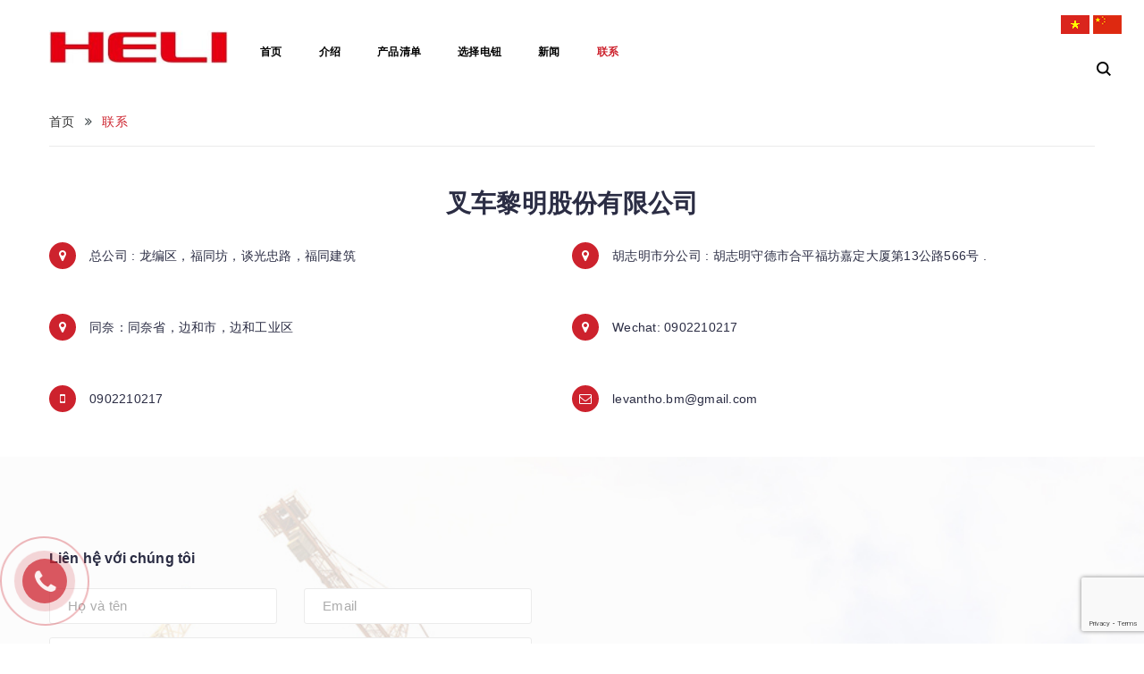

--- FILE ---
content_type: text/html; charset=utf-8
request_url: https://heliforklift.com.vn/lien-he
body_size: 13970
content:
<!DOCTYPE html>
<html lang="vi">
	<head>
		<meta charset="UTF-8" />
		<meta name="viewport" content="width=device-width, minimum-scale=1.0, maximum-scale=1.0, user-scalable=no">			
		<meta name="google-site-verification" content="AzcQ43LpcORnDgW79dPt_xYq_b0wSf2R6KIany0zizc" />
		<title>
			联系
			
			
			 合力叉车 越南			
		</title>	
		<!-- ================= Page description ================== -->
		<meta name="description" content="">
		<!-- ================= Meta ================== -->
		
		<link rel="canonical" href="https://heliforklift.com.vn/lien-he"/> 
		<meta name='revisit-after' content='1 days' />
		<meta name="robots" content="noodp,index,follow" />
		<!-- ================= Favicon ================== -->
		
		<link rel="icon" href="//bizweb.dktcdn.net/100/290/822/themes/631012/assets/favicon.png?1757392287508" type="image/x-icon" />
		
		<!-- ================= Google Fonts ================== -->
			
		<meta name="viewport" content="width=device-width, initial-scale=1">
		<!-- Facebook Open Graph meta tags -->
		

	<meta property="og:type" content="website">
	<meta property="og:title" content="联系">
	<meta property="og:image" content="http://bizweb.dktcdn.net/100/290/822/themes/631012/assets/logo.png?1757392287508">
	<meta property="og:image:secure_url" content="https://bizweb.dktcdn.net/100/290/822/themes/631012/assets/logo.png?1757392287508">

<meta property="og:description" content="">
<meta property="og:url" content="https://heliforklift.com.vn/lien-he">
<meta property="og:site_name" content="合力叉车 越南">		

		<!-- Plugin CSS -->
		<link rel="stylesheet" href="//cdn.jsdelivr.net/themify-icons/0.1.2/css/themify-icons.css" >
		<link rel="stylesheet" href="//maxcdn.bootstrapcdn.com/bootstrap/3.3.7/css/bootstrap.min.css" integrity="sha384-BVYiiSIFeK1dGmJRAkycuHAHRg32OmUcww7on3RYdg4Va+PmSTsz/K68vbdEjh4u" crossorigin="anonymous">
		<link rel="stylesheet" href="//maxcdn.bootstrapcdn.com/font-awesome/4.5.0/css/font-awesome.min.css">
		<link rel="stylesheet" href="https://cdnjs.cloudflare.com/ajax/libs/Swiper/3.4.2/css/swiper.min.css">
		<link rel="stylesheet" href="https://cdnjs.cloudflare.com/ajax/libs/fancybox/2.1.6/css/jquery.fancybox.min.css" />
		<link href="//bizweb.dktcdn.net/100/290/822/themes/631012/assets/owl.carousel.min.css?1757392287508" rel="stylesheet" type="text/css" media="all" />

		<!-- Build Main CSS -->								
		<link href="//bizweb.dktcdn.net/100/290/822/themes/631012/assets/base.scss.css?1757392287508" rel="stylesheet" type="text/css" media="all" />		
		<link href="//bizweb.dktcdn.net/100/290/822/themes/631012/assets/style.scss.css?1757392287508" rel="stylesheet" type="text/css" media="all" />		
		<link href="//bizweb.dktcdn.net/100/290/822/themes/631012/assets/module.scss.css?1757392287508" rel="stylesheet" type="text/css" media="all" />
		<link href="//bizweb.dktcdn.net/100/290/822/themes/631012/assets/responsive.scss.css?1757392287508" rel="stylesheet" type="text/css" media="all" />

		<!-- Header JS -->	
		<script src="//bizweb.dktcdn.net/100/290/822/themes/631012/assets/jquery-2.2.3.min.js?1757392287508" type="text/javascript"></script>
		<!-- Bizweb javascript customer -->
		
		<!-- JS Sản phẩm vừa xem -->

		
		<script src="//bizweb.dktcdn.net/100/290/822/themes/631012/assets/owl.carousel.min.js?1757392287508" type="text/javascript"></script>
		<!-- Bizweb conter for header -->
		<script>
	var Bizweb = Bizweb || {};
	Bizweb.store = 'xenangtrungquoc-com.mysapo.net';
	Bizweb.id = 290822;
	Bizweb.theme = {"id":631012,"name":"Stellar","role":"main"};
	Bizweb.template = 'page.contact';
	if(!Bizweb.fbEventId)  Bizweb.fbEventId = 'xxxxxxxx-xxxx-4xxx-yxxx-xxxxxxxxxxxx'.replace(/[xy]/g, function (c) {
	var r = Math.random() * 16 | 0, v = c == 'x' ? r : (r & 0x3 | 0x8);
				return v.toString(16);
			});		
</script>
<script>
	(function () {
		function asyncLoad() {
			var urls = ["//productreviews.sapoapps.vn/assets/js/productreviews.min.js?store=xenangtrungquoc-com.mysapo.net","https://forms.sapoapps.vn/libs/js/surveyform.min.js?store=xenangtrungquoc-com.mysapo.net"];
			for (var i = 0; i < urls.length; i++) {
				var s = document.createElement('script');
				s.type = 'text/javascript';
				s.async = true;
				s.src = urls[i];
				var x = document.getElementsByTagName('script')[0];
				x.parentNode.insertBefore(s, x);
			}
		};
		window.attachEvent ? window.attachEvent('onload', asyncLoad) : window.addEventListener('load', asyncLoad, false);
	})();
</script>


<script>
	window.BizwebAnalytics = window.BizwebAnalytics || {};
	window.BizwebAnalytics.meta = window.BizwebAnalytics.meta || {};
	window.BizwebAnalytics.meta.currency = 'VND';
	window.BizwebAnalytics.tracking_url = '/s';

	var meta = {};
	
	
	for (var attr in meta) {
	window.BizwebAnalytics.meta[attr] = meta[attr];
	}
</script>

	
		<script src="/dist/js/stats.min.js?v=96f2ff2"></script>
	



<!-- Global site tag (gtag.js) - Google Analytics -->
<script async src="https://www.googletagmanager.com/gtag/js?id=UA-113156860-1"></script>
<script>
  window.dataLayer = window.dataLayer || [];
  function gtag(){dataLayer.push(arguments);}
  gtag('js', new Date());

  gtag('config', 'UA-113156860-1');
</script>
<script>

	window.enabled_enhanced_ecommerce = false;

</script>






<script>
	var eventsListenerScript = document.createElement('script');
	eventsListenerScript.async = true;
	
	eventsListenerScript.src = "/dist/js/store_events_listener.min.js?v=1b795e9";
	
	document.getElementsByTagName('head')[0].appendChild(eventsListenerScript);
</script>






	<script>var ProductReviewsAppUtil=ProductReviewsAppUtil || {};</script>
		
		
		<!-- Google tag (gtag.js) -->
<script async src="https://www.googletagmanager.com/gtag/js?id=AW-881443968">
</script>
<script>
  window.dataLayer = window.dataLayer || [];
  function gtag(){dataLayer.push(arguments);}
  gtag('js', new Date());

  gtag('config', 'AW-881443968');
</script>
</head>
	<body>
		<div class="hidden-md hidden-lg opacity_menu"></div>
		<div class="opacity_filter"></div>
		<!-- Main content -->
		<!-- Menu mobile -->
<div id="mySidenav" class="sidenav menu_mobile hidden-md hidden-lg">
	<div class="top_menu_mobile">
		<a href="/">
			<span class="close_menu">
			</span>
		</a>
	</div>
	<div class="content_memu_mb">
		<div class="link_list_mobile">

			<ul class="ct-mobile hidden">
				

			</ul>
			<ul class="ct-mobile">
				
				<li class="level0 level-top parent level_ico">
					<a href="/">首页</a>
					
				</li>
				
				<li class="level0 level-top parent level_ico">
					<a href="/gioi-thieu">介绍</a>
					
				</li>
				
				<li class="level0 level-top parent level_ico">
					<a href="/san-pham-noi-bat">产品清单</a>
					
				</li>
				
				<li class="level0 level-top parent level_ico">
					<a href="/bo-cong-tac-xe-nang-heli">选择电钮</a>
					
				</li>
				
				<li class="level0 level-top parent level_ico">
					<a href="/tin-tuc">新闻</a>
					
				</li>
				
				<li class="level0 level-top parent level_ico">
					<a href="/lien-he">联系</a>
					
				</li>
				
			</ul>
		</div>
	</div>

</div>
<!-- End -->
<header class="header">	
	<div class="container">
		<div class="menu-bar hidden-md hidden-lg hidden-sm hidden-xs">
			<img src="//bizweb.dktcdn.net/100/290/822/themes/631012/assets/menu-bar.png?1757392287508" alt="menu bar" />
		</div>

		<div class="header-main">
			<div class="container">
				<div class="row">
					<div class="head_content col-lg-12 col-md-12 col-sm-12 no-padding">
						<div class="flag">
							<a href="http://xenangtrungquoc.com/"><img src="//bizweb.dktcdn.net/100/290/822/themes/631012/assets/vn.png?1757392287508" alt="logo "></a>
							<a href="https://heliforklift.com.vn/"><img src="//bizweb.dktcdn.net/100/290/822/themes/631012/assets/cn.png?1757392287508" alt="logo "></a>
						</div>
						<div class="menu-bar nav-mobile-button hidden-md hidden-lg">
							<a href="#nav-mobile"><img src="//bizweb.dktcdn.net/100/290/822/themes/631012/assets/iconmenu.png?1757392287508" alt="menu bar" /></a>
						</div>
						<div class="col-xs-6 col-sm-6 col-md-2 col-lg-2 head_logo no-padding">
							<div class="logo">
								
								<a href="/" class="logo-wrapper ">					
									<img src="//bizweb.dktcdn.net/100/290/822/themes/631012/assets/logo.png?1757392287508" alt="logo ">					
								</a>
														
							</div>
						</div>
						<div class="main_menu_header col-lg-9 col-md-9 hidden-xs hidden-sm">
							<div class="bg-header-nav hidden-xs hidden-sm">
	<div class="header_hai">
		<nav class="header-nav">
			<ul class="item_big">
				
				
				
				
				<li class="nav-item "><a class="nav-link" href="/">首页</a></li>
				
				
				
				
				
				<li class="nav-item "><a class="nav-link" href="/gioi-thieu">介绍</a></li>
				
				
				
				
				
				<li class="nav-item "><a class="nav-link" href="/san-pham-noi-bat">产品清单</a></li>
				
				
				
				
				
				<li class="nav-item "><a class="nav-link" href="/bo-cong-tac-xe-nang-heli">选择电钮</a></li>
				
				
				
				
				
				<li class="nav-item "><a class="nav-link" href="/tin-tuc">新闻</a></li>
				
				
				
				
				
				<li class="nav-item active"><a class="nav-link" href="/lien-he">联系</a></li>
				
				
				
			</ul>
		</nav>
	</div>
</div>
						</div>
						<div class="col-lg-1 header_top_cart">
							<div class="search-cart">
								<div class="searching hidden-md hidden-sm hidden-xs">
									<div class="header_search search_form">
	<form class="input-group search-bar search_form" action="/search" method="get" role="search">		
		<input type="search" name="query" value="" placeholder="Tìm kiếm sản phẩm... " class="input-group-field st-default-search-input search-text" autocomplete="off">
		<span class="input-group-btn">
			<button class="btn icon-fallback-text">
				<i class="icon-magnifier icons"></i>
			</button>
		</span>
	</form>
</div>
								</div>
								<div class="search_mobile showsearchfromtop hidden-lg">
								<span class="search_button_mobile"><i class="icon-magnifier icon_search_h"></i></span>

							</div>
							<div class="searchboxlager hidden-lg">
								<div class="searchfromtop">
									<form action="/search" method="get" autocomplete="off">
										<input type="text" class="form-control" maxlength="70" name="query" id="search" placeholder="Nhập từ khóa tìm kiếm và ấn enter">                           
									</form>
								</div>
							</div>
								<div class="header_search_ col-lg-12 col-md-12 col-sm-12 col-xs-12 hidden">
									<div class="search_full">
										<form class="form_search" action="/search" method="get" role="search">		
											<input type="search" name="query" value="" placeholder="Tìm kiếm" class="input_search" autocomplete="off">
											<span class="input-group-btn">
												<button class="btn icon-fallback-text">
													<i class="icon-magnifier icons"></i>
												</button>
											</span>
										</form>
									</div>
								</div>
							</div>
						</div>
					</div>

				</div>
			</div>
		</div>
	</div>

</header>

		<section class="bread-crumb">
	<div class="container">
		<div class="row">
			<div class="col-xs-12">
				<ul class="breadcrumb" itemscope itemtype="http://data-vocabulary.org/Breadcrumb">					
					<li class="home">
						<a itemprop="url" href="/" ><span itemprop="title">首页</span></a>						
						<span><i class="fa fa-angle-double-right" aria-hidden="true"></i></span>
					</li>
					
					<li><strong itemprop="title">联系</strong></li>
					
				</ul>
			</div>
		</div>
	</div>
</section>
<div class="contact_page_">
	<div class="contact_top container">
		<div class="row">
			<div class="col-lg-12 col-md-12 col-sm-12 col-xs-12">
				<div class="title-main">
					<span class="disgrid">
						叉车黎明股份有限公司
					</span>
				</div>
			</div>
			<div class="col-lg-12 col-md-12 col-sm-12 col-xs-12 row">
				<div class="page_cotacts">
					<div class="widget-item info-contact">
						<div class="contact_widget">
							<div class="wrap_contact">
							<div class="col-lg-12 col-md-12 col-sm-12 col-xs-12 item_contact">
									<div class="col-lg-6 col-md-6 col-sm-6 col-xs-12 padding-0">
										<span class="icon_widget"><i class="fa fa-map-marker"></i></span>
										<span class="contact_info">
											<span class="rc">总公司 : 龙编区，福同坊，谈光忠路，福同建筑</span>
										</span>
									</div>
									<div class="col-lg-6 col-md-6 col-sm-6 col-xs-12 padding-0-mobile">
										<span class="icon_widget"><i class="fa fa-map-marker"></i></span>
										<span class="contact_info">
											<span class="rc">胡志明市分公司 : 胡志明守德市合平福坊嘉定大厦第13公路566号 .</span>
										</span>
									</div>
									<div class="col-lg-6 col-md-6 col-sm-6 col-xs-12 padding-0">
										<span class="icon_widget"><i class="fa fa-map-marker"></i></span>
										<span class="contact_info">
											<span class="rc">同奈：同奈省，边和市，边和工业区</span>
										</span>
									</div>
									<div class="col-lg-6 col-md-6 col-sm-6 col-xs-12 padding-0-mobile">
										<span class="icon_widget"><i class="fa fa-map-marker"></i></span>
										<span class="contact_info">
											<span class="rc">Wechat: 0902210217</span>
										</span>
									</div>
								</div>
								<div class="col-lg-6 col-md-6 col-sm-6 col-xs-12 item_contact item_2_contact ">
									<span class="icon_widget"><i class="fa fa-mobile-phone"></i></span>
									
									<span class="contact_info">
										<a class="rc lh" href="tel:0902210217">0902210217</a>
										

									</span>
								</div>
								<div class="col-lg-6 col-md-6 col-sm-6 col-xs-12 item_contact ">
									<span class="icon_widget"><i class="fa fa-envelope-o"></i></span>
									
									<span class="contact_info">
										<a class="rc lh" href="mailto:levantho.bm@gmail.com">levantho.bm@gmail.com</a>
										
									</span>
								</div>
							</div>
						</div>
					</div>
				</div>

			</div>

		</div>
		
	</div>
	<div class="main_contact">
		<div class="container">  
			<div class="row">
				<div class="col-lg-6 col-md-6 col-sm-12 col-xs-12">
					<div class="map_page page-login page_cotact padding-top-75 padding-right-30 padding-bottom-50">
						<p class="descripti des_contact">
							
						</p>
						<h2 class="title-head-contact"><span>Liên hệ với chúng tôi</span></h2>
						<div id="login">
							<form method="post" action="/postcontact" id="contact" accept-charset="UTF-8"><input name="FormType" type="hidden" value="contact"/><input name="utf8" type="hidden" value="true"/><input type="hidden" id="Token-4e78c5143ca44d0e88dc515d17052af3" name="Token" /><script src="https://www.google.com/recaptcha/api.js?render=6Ldtu4IUAAAAAMQzG1gCw3wFlx_GytlZyLrXcsuK"></script><script>grecaptcha.ready(function() {grecaptcha.execute("6Ldtu4IUAAAAAMQzG1gCw3wFlx_GytlZyLrXcsuK", {action: "contact"}).then(function(token) {document.getElementById("Token-4e78c5143ca44d0e88dc515d17052af3").value = token});});</script>
							
								
								<div class="form-signup clearfix">
									<div class="row group_contact">
										<fieldset class="form-group col-lg-6 col-md-6 col-sm-6 col-xs-12">
											<input type="text" name="contact[name]" placeholder="Họ và tên" id="name" class="form-control  form-control-lg" required>
										</fieldset>
										<fieldset class="form-group col-lg-6 col-md-6 col-sm-6 col-xs-12">
											<input type="email" name="contact[email]" placeholder="Email" pattern="[a-z0-9._%+-]+@[a-z0-9.-]+\.[a-z]{2,63}$" data-validation="email"  id="email" class="form-control form-control-lg" required>
										</fieldset>
										<fieldset class="form-group col-lg-12 col-md-12 col-sm-12 col-xs-12">
											<textarea name="contact[body]" placeholder="Viết bình luận của bạn" id="comment" class="form-control content-area form-control-lg" rows="5" Required></textarea>

										</fieldset>
										<div class="col-lg-12 col-md-12 col-sm-12 col-xs-12 padding-top-10">
											<button type="submit" class="btn btn-hai btn-primary">Gửi tin nhắn</button>
										</div>

									</div>
								</div>
								</form>
							</div>
						</div>
					</div>

				</div>
			</div>
			<div class="section_maps">
				<h1 class="title-head hidden">联系</h1>
				<div class="box-maps">
					<div class="iFrameMap">
						<div class="google-map">
							<iframe src="https://www.google.com/maps/embed?pb=!1m18!1m12!1m3!1d3724.0240723691045!2d105.89759701493261!3d21.031722785996735!2m3!1f0!2f0!3f0!3m2!1i1024!2i768!4f13.1!3m3!1m2!1s0x0%3A0x3fc9a8ed4ec3bf3!2zWGUgbsOibmcgVHJ1bmcgUXXhu5FjIEhFTEkg4bufIEjDoCBO4buZaQ!5e0!3m2!1svi!2s!4v1562819857582!5m2!1svi!2s" width="600" height="450" frameborder="0" style="border:0" allowfullscreen></iframe>
						</div>
					</div>
				</div>
			</div>
		</div>
	</div>
		
<link href="//bizweb.dktcdn.net/100/290/822/themes/631012/assets/bpr-products-module.css?1757392287508" rel="stylesheet" type="text/css" media="all" />
<div class="bizweb-product-reviews-module"></div>














<footer class="footer">
	<div class="site-footer">
		<div class="container">

			<div class="row">
				<div class="col-xs-12 col-sm-12 col-md-4 col-lg-4">
					<div class="widget-ft wg-logo">
						<div class="title-menu-first">
							
							<a href="/" class="logo-wrapper inline-block">					
								<img src="//bizweb.dktcdn.net/100/290/822/themes/631012/assets/logo.png?1757392287508" alt="logo ">					
							</a>
							
						</div>
						<ul class="contact">
							<li><i class="fa fa-map-marker" style="font-size: 16px;"></i>
								<span class="txt_content_child">
									总公司 : 龙编区，福同坊，谈光忠路，福同建筑
								</span>
							</li>
							<li><i class="fa fa-map-marker" style="font-size: 16px;"></i>
								<span class="txt_content_child">
									胡志明市分公司 : 胡志明守德市合平福坊嘉定大厦第13公路566号 .
								</span>
							</li>
							<li><i class="fa fa-map-marker" style="font-size: 16px;"></i>
								<span class="txt_content_child">
									同奈：同奈省，边和市，边和工业区
								</span>
							</li>
							<li><i class="fa fa-map-marker" style="font-size: 16px;"></i>
								<span class="txt_content_child">
									Wechat: 0902210217
								</span>
							</li>
							<li class="sdt">
								<i class="fa fa-mobile" style="font-size: 20px;"></i>
								<a href="tel:+84902210217">+84902210217</a>
							</li>
							<li class="sdt">
								<i class="fa fa-envelope"></i>
								<a href="mailto:levantho.bm@gmail.com"> levantho.bm@gmail.com</a>
							</li>
						</ul>
					</div>
				</div>
				<div class="col-xs-12 col-sm-3 col-md-3 col-lg-2">
					<div class="widget-ft">
						<h4 class="title-menu">
							<a role="button" class="collapsed" data-toggle="collapse" aria-expanded="false" data-target="#collapseListMenu01" aria-controls="collapseListMenu01">
								产品 <i class="fa fa-plus" aria-hidden="true"></i>
							</a>
						</h4>
						<div class="collapse" id="collapseListMenu01">
							<ul class="list-menu">
								
								<li class="li_menu"><a href="/xe-nang-dong-co-1t-10t-heli">1-10吨内燃叉车</a></li>
								
								<li class="li_menu"><a href="/xe-nang-dong-co-12t-46t-heli">12-46吨内燃叉车</a></li>
								
								<li class="li_menu"><a href="/xe-nang-dien-heli-trung-quoc">蓄电池平衡重式叉车</a></li>
								
								<li class="li_menu"><a href="/xe-nang-container-rong-heli">集装箱空箱堆高机</a></li>
								
								<li class="li_menu"><a href="/xe-nang-kep-container-1">正面吊</a></li>
								
								<li class="li_menu"><a href="/may-keo-heli">牵引车</a></li>
								
								<li class="li_menu"><a href="/bo-cong-tac-xe-nang-heli">选择电钮</a></li>
								
							</ul>
						</div>
					</div>
				</div>
				<div class="col-xs-12 col-sm-3 col-md-2 col-lg-2">
					<div class="widget-ft">
						<h4 class="title-menu">
							<a role="button" class="collapsed" data-toggle="collapse" aria-expanded="false" data-target="#collapseListMenu02" aria-controls="collapseListMenu02">
								联系 <i class="fa fa-plus" aria-hidden="true"></i>
							</a>
						</h4>
						<div class="collapse" id="collapseListMenu02">
							<ul class="list-menu toggle-mn">
								<li class="social_">
									<span class="ico_"><i class="fa fa-facebook"></i></span>
									<a href="https://www.facebook.com/xenangso1trungquoc">Facebook</a>
								</li>
								<li class="social_">
									<span class="ico_"><i class="fa fa-google-plus"></i></span>
									<a href="https://plus.google.com/u/0/+L%C3%AATh%E1%BB%8Dcungcapxenanghang">Google</a>
								</li>
								<li class="social_">
									<span class="ico_"><i class="fa fa-skype"></i></span>
									<a href="letho510">Skype</a>
								</li>
								<li class="social_">
									<span class="ico_"><i class="fa fa-instagram"></i></span>
									<a href="">Instagram</a>
								</li>
							</ul>
						</div>
					</div>
				</div>
				<div class="col-xs-12 col-sm-6 col-md-3 col-lg-4">
					<div class="widget-ft last-child">
						<h4 class="title-menu">
							<a role="button">
								地图
							</a>
						</h4>
						<div class="g-maps">
							<iframe src="https://www.google.com/maps/embed?pb=!1m18!1m12!1m3!1d3918.21697578319!2d106.74391207375275!3d10.871095089283477!2m3!1f0!2f0!3f0!3m2!1i1024!2i768!4f13.1!3m3!1m2!1s0x317529549bd40e33%3A0xc8f3829032610357!2sKho%20xe%20n%C3%A2ng%20Heli%20C%C3%B4ng%20ty%20Xe%20N%C3%A2ng%20B%C3%ACnh%20Minh%20Chi%20nh%C3%A1nh%20HCM!5e0!3m2!1svi!2sus!4v1685159799836!5m2!1svi!2sus" width="600" height="450" style="border:0;" allowfullscreen="" loading="lazy" referrerpolicy="no-referrer-when-downgrade"></iframe>
							
						</div>
					</div>
				</div>
			</div>
		</div>
	</div>
	<div class="bg-footer-bottom copyright clearfix">
		<div class="container">
			<div class="inner clearfix">
				<div class="row tablet">
					<div id="menu_fot" class="col-lg-6 hidden-md hiden-sm hiden-xs fot_menu_copyright">
						<ul class="ul_menu_fot">
							
							<li>
								<a href="/" title="首页">首页</a>
							</li>
							
							<li>
								<a href="/gioi-thieu" title="介绍">介绍</a>
							</li>
							
							<li>
								<a href="/san-pham-noi-bat" title="产品清单">产品清单</a>
							</li>
							
							<li>
								<a href="/bo-cong-tac-xe-nang-heli" title="选择电钮">选择电钮</a>
							</li>
							
							<li>
								<a href="/tin-tuc" title="新闻">新闻</a>
							</li>
							
							<li>
								<a href="/lien-he" title="联系">联系</a>
							</li>
							
						</ul>
					</div>
					<div id="copyright" class="col-lg-6 col-md-12 col-sm-12 col-xs-12 fot_copyright">
						<span class="wsp"><span class="mobile mobile-1">Bản quyền thuộc về Sapo</span></span>
					</div>

				</div>
			</div>
			
			<a href="#" id="back-to-top" class="backtop"  title="Lên đầu trang"><i class="fa fa-arrow-up"></i></a>
			
			
			<a class="phone_backtotop hidden-lg right_center" title="Gọi ngay" href="tel:0902210217"><i class="fa fa-phone"></i></a>
			
		</div>
	</div>
	<style>
.suntory-alo-phone {
    background-color: transparent;
    cursor: pointer;
    height: 120px;
    position: fixed;
    transition: visibility 0.5s ease 0s;
    width: 120px;
    z-index: 200000 !important;
    /*display: none;*/4
}

.suntory-alo-phone {
    background-color: transparent;
    cursor: pointer;
    height: 120px;
    position: fixed;
    transition: visibility 0.5s ease 0s;
    width: 120px;
    z-index: 200000 !important;
}
.suntory-alo-ph-circle {
    animation: 1.2s ease-in-out 0s normal none infinite running suntory-alo-circle-anim;
    background-color: transparent;
    border: 2px solid rgba(30, 30, 30, 0.4);
    border-radius: 100%;
    height: 100px;
    left: 0px;
    opacity: 0.1;
    position: absolute;
    top: 0px;
    transform-origin: 50% 50% 0;
    transition: all 0.5s ease 0s;
    width: 100px;
}
.suntory-alo-ph-circle-fill {
    animation: 2.3s ease-in-out 0s normal none infinite running suntory-alo-circle-fill-anim;
    border: 2px solid transparent;
    border-radius: 100%;
    height: 70px;
    left: 15px;
    position: absolute;
    top: 15px;
    transform-origin: 50% 50% 0;
    transition: all 0.5s ease 0s;
    width: 70px;
}
.suntory-alo-ph-img-circle {
    / animation: 1s ease-in-out 0s normal none infinite running suntory-alo-circle-img-anim; /
    border: 2px solid transparent;
    border-radius: 100%;
    height: 50px;
    left: 25px;
    opacity: 0.7;
    position: absolute;
    top: 25px;
    transform-origin: 50% 50% 0;
    width: 50px;
}
.suntory-alo-phone.suntory-alo-hover, .suntory-alo-phone:hover {
    opacity: 1;
}
.suntory-alo-phone.suntory-alo-active .suntory-alo-ph-circle {
    animation: 1.1s ease-in-out 0s normal none infinite running suntory-alo-circle-anim !important;
}
.suntory-alo-phone.suntory-alo-static .suntory-alo-ph-circle {
    animation: 2.2s ease-in-out 0s normal none infinite running suntory-alo-circle-anim !important;
}
.suntory-alo-phone.suntory-alo-hover .suntory-alo-ph-circle, .suntory-alo-phone:hover .suntory-alo-ph-circle {
    border-color: #00aff2;
    opacity: 0.5;
}
.suntory-alo-phone.suntory-alo-green.suntory-alo-hover .suntory-alo-ph-circle, .suntory-alo-phone.suntory-alo-green:hover .suntory-alo-ph-circle {
    border-color: #cd222d;
    opacity: 1;
}
.suntory-alo-phone.suntory-alo-green .suntory-alo-ph-circle {
    border-color: #cd222d8c;
    opacity: 1;
}
.suntory-alo-phone.suntory-alo-hover .suntory-alo-ph-circle-fill, .suntory-alo-phone:hover .suntory-alo-ph-circle-fill {
    background-color: rgba(0, 175, 242, 0.9);
}
.suntory-alo-phone.suntory-alo-green.suntory-alo-hover .suntory-alo-ph-circle-fill, .suntory-alo-phone.suntory-alo-green:hover .suntory-alo-ph-circle-fill {
    background-color: #cd222d;
}
.suntory-alo-phone.suntory-alo-green .suntory-alo-ph-circle-fill {
    background-color: rgba(205, 34, 45, 0.9);
}

.suntory-alo-phone.suntory-alo-hover .suntory-alo-ph-img-circle, .suntory-alo-phone:hover .suntory-alo-ph-img-circle {
    background-color: #00aff2;
}
.suntory-alo-phone.suntory-alo-green.suntory-alo-hover .suntory-alo-ph-img-circle, .suntory-alo-phone.suntory-alo-green:hover .suntory-alo-ph-img-circle {
    background-color: #cd222d;
}
.suntory-alo-phone.suntory-alo-green .suntory-alo-ph-img-circle {
    background-color: #cd222d;
}
@keyframes suntory-alo-circle-anim {
0% {
    opacity: 0.1;
    transform: rotate(0deg) scale(0.5) skew(1deg);
}
30% {
    opacity: 0.5;
    transform: rotate(0deg) scale(0.7) skew(1deg);
}
100% {
    opacity: 0.6;
    transform: rotate(0deg) scale(1) skew(1deg);
}
}

@keyframes suntory-alo-circle-img-anim {
0% {
    transform: rotate(0deg) scale(1) skew(1deg);
}
10% {
    transform: rotate(-25deg) scale(1) skew(1deg);
}
20% {
    transform: rotate(25deg) scale(1) skew(1deg);
}
30% {
    transform: rotate(-25deg) scale(1) skew(1deg);
}
40% {
    transform: rotate(25deg) scale(1) skew(1deg);
}
50% {
    transform: rotate(0deg) scale(1) skew(1deg);
}
100% {
    transform: rotate(0deg) scale(1) skew(1deg);
}
}
@keyframes suntory-alo-circle-fill-anim {
0% {
    opacity: 0.2;
    transform: rotate(0deg) scale(0.7) skew(1deg);
}
50% {
    opacity: 0.2;
    transform: rotate(0deg) scale(1) skew(1deg);
}
100% {
    opacity: 0.2;
    transform: rotate(0deg) scale(0.7) skew(1deg);
}
}
.suntory-alo-ph-img-circle i {
    animation: 1s ease-in-out 0s normal none infinite running suntory-alo-circle-img-anim;
    font-size: 30px;
    line-height: 53px;
    padding-left: 14px;
    color: #fff;
}

/*=================== End phone ring ===============*/
@keyframes suntory-alo-ring-ring {
0% {
    transform: rotate(0deg) scale(1) skew(1deg);
}
10% {
    transform: rotate(-25deg) scale(1) skew(1deg);
}
20% {
    transform: rotate(25deg) scale(1) skew(1deg);
}
30% {
    transform: rotate(-25deg) scale(1) skew(1deg);
}
40% {
    transform: rotate(25deg) scale(1) skew(1deg);
}
50% {
    transform: rotate(0deg) scale(1) skew(1deg);
}
100% {
    transform: rotate(0deg) scale(1) skew(1deg);
}
}


@media(max-width: 768px){
 .suntory-alo-phone{
  display: block;
 }

 html.mm-opened .suntory-alo-phone{
  display: none;
 }
}
</style>
<a href="tel:0902 210 217" class="suntory-alo-phone suntory-alo-green" id="suntory-alo-phoneIcon" style="left: 0px; bottom: 0px;">
    <div class="suntory-alo-ph-circle"></div>
    <div class="suntory-alo-ph-circle-fill"></div>
    <div class="suntory-alo-ph-img-circle"><i class="fa fa-phone"></i></div>
</a>
</footer>
		
		<script src='//maps.google.com/maps/api/js?sensor=false' type='text/javascript'></script>
		<script src="//bizweb.dktcdn.net/100/290/822/themes/631012/assets/jquery.gmap.min.js?1757392287508" type="text/javascript"></script>
		
		<!-- Bizweb javascript -->
		<script src="//bizweb.dktcdn.net/100/290/822/themes/631012/assets/option-selectors.js?1757392287508" type="text/javascript"></script>
		<script src="//bizweb.dktcdn.net/assets/themes_support/api.jquery.js" type="text/javascript"></script> 
		<!-- Plugin JS -->
		
		<script  src="https://cdnjs.cloudflare.com/ajax/libs/Swiper/3.4.2/js/swiper.jquery.min.js"></script>
		<script async  src="https://cdnjs.cloudflare.com/ajax/libs/fancybox/2.1.6/js/jquery.fancybox.min.js"></script>
		<script  src="//maxcdn.bootstrapcdn.com/bootstrap/3.3.7/js/bootstrap.min.js" integrity="sha384-Tc5IQib027qvyjSMfHjOMaLkfuWVxZxUPnCJA7l2mCWNIpG9mGCD8wGNIcPD7Txa" crossorigin="anonymous"></script>

		<!-- Add to cart -->	
		<div class="ajax-load"> 
	<span class="loading-icon">
		<svg version="1.1"  xmlns="http://www.w3.org/2000/svg" xmlns:xlink="http://www.w3.org/1999/xlink" x="0px" y="0px"
			 width="24px" height="30px" viewBox="0 0 24 30" style="enable-background:new 0 0 50 50;" xml:space="preserve">
			<rect x="0" y="10" width="4" height="10" fill="#333" opacity="0.2">
				<animate attributeName="opacity" attributeType="XML" values="0.2; 1; .2" begin="0s" dur="0.6s" repeatCount="indefinite" />
				<animate attributeName="height" attributeType="XML" values="10; 20; 10" begin="0s" dur="0.6s" repeatCount="indefinite" />
				<animate attributeName="y" attributeType="XML" values="10; 5; 10" begin="0s" dur="0.6s" repeatCount="indefinite" />
			</rect>
			<rect x="8" y="10" width="4" height="10" fill="#333"  opacity="0.2">
				<animate attributeName="opacity" attributeType="XML" values="0.2; 1; .2" begin="0.15s" dur="0.6s" repeatCount="indefinite" />
				<animate attributeName="height" attributeType="XML" values="10; 20; 10" begin="0.15s" dur="0.6s" repeatCount="indefinite" />
				<animate attributeName="y" attributeType="XML" values="10; 5; 10" begin="0.15s" dur="0.6s" repeatCount="indefinite" />
			</rect>
			<rect x="16" y="10" width="4" height="10" fill="#333"  opacity="0.2">
				<animate attributeName="opacity" attributeType="XML" values="0.2; 1; .2" begin="0.3s" dur="0.6s" repeatCount="indefinite" />
				<animate attributeName="height" attributeType="XML" values="10; 20; 10" begin="0.3s" dur="0.6s" repeatCount="indefinite" />
				<animate attributeName="y" attributeType="XML" values="10; 5; 10" begin="0.3s" dur="0.6s" repeatCount="indefinite" />
			</rect>
		</svg>
	</span>
</div>

<div class="loading awe-popup">
	<div class="overlay"></div>
	<div class="loader" title="2">
		<svg version="1.1"  xmlns="http://www.w3.org/2000/svg" xmlns:xlink="http://www.w3.org/1999/xlink" x="0px" y="0px"
			 width="24px" height="30px" viewBox="0 0 24 30" style="enable-background:new 0 0 50 50;" xml:space="preserve">
			<rect x="0" y="10" width="4" height="10" fill="#333" opacity="0.2">
				<animate attributeName="opacity" attributeType="XML" values="0.2; 1; .2" begin="0s" dur="0.6s" repeatCount="indefinite" />
				<animate attributeName="height" attributeType="XML" values="10; 20; 10" begin="0s" dur="0.6s" repeatCount="indefinite" />
				<animate attributeName="y" attributeType="XML" values="10; 5; 10" begin="0s" dur="0.6s" repeatCount="indefinite" />
			</rect>
			<rect x="8" y="10" width="4" height="10" fill="#333"  opacity="0.2">
				<animate attributeName="opacity" attributeType="XML" values="0.2; 1; .2" begin="0.15s" dur="0.6s" repeatCount="indefinite" />
				<animate attributeName="height" attributeType="XML" values="10; 20; 10" begin="0.15s" dur="0.6s" repeatCount="indefinite" />
				<animate attributeName="y" attributeType="XML" values="10; 5; 10" begin="0.15s" dur="0.6s" repeatCount="indefinite" />
			</rect>
			<rect x="16" y="10" width="4" height="10" fill="#333"  opacity="0.2">
				<animate attributeName="opacity" attributeType="XML" values="0.2; 1; .2" begin="0.3s" dur="0.6s" repeatCount="indefinite" />
				<animate attributeName="height" attributeType="XML" values="10; 20; 10" begin="0.3s" dur="0.6s" repeatCount="indefinite" />
				<animate attributeName="y" attributeType="XML" values="10; 5; 10" begin="0.3s" dur="0.6s" repeatCount="indefinite" />
			</rect>
		</svg>
	</div>

</div>

<div class="addcart-popup product-popup awe-popup">
	<div class="overlay no-background"></div>
	<div class="content">
		<div class="row row-noGutter">
			<div class="col-xl-6 col-xs-12">
				<div class="btn btn-full btn-primary a-left popup-title"><i class="fa fa-check"></i>Thêm vào giỏ hàng thành công
				</div>
				<a href="javascript:void(0)" class="close-window close-popup"><i class="fa fa-close"></i></a>
				<div class="info clearfix">
					<div class="product-image margin-top-5">
						<img alt="popup" src="//bizweb.dktcdn.net/100/290/822/themes/631012/assets/logo.png?1757392287508" style="max-width:150px; height:auto"/>
					</div>
					<div class="product-info">
						<p class="product-name"></p>
						<p class="quantity color-main"><span>Số lượng: </span></p>
						<p class="total-money color-main"><span>Tổng tiền: </span></p>

					</div>
					<div class="actions">    
						<button class="btn  btn-primary  margin-top-5 btn-continue">Tiếp tục mua hàng</button>        
						<button class="btn btn-gray margin-top-5" onclick="window.location='/cart'">Kiểm tra giỏ hàng</button>
					</div> 
				</div>

			</div>			
		</div>

	</div>    
</div>
<div class="error-popup awe-popup">
	<div class="overlay no-background"></div>
	<div class="popup-inner content">
		<div class="error-message"></div>
	</div>
</div>
		<script>
	Bizweb.updateCartFromForm = function(cart, cart_summary_id, cart_count_id) {
		if ((typeof cart_summary_id) === 'string') {
			var cart_summary = jQuery(cart_summary_id);
			if (cart_summary.length) {
				// Start from scratch.
				cart_summary.empty();
				// Pull it all out.        
				jQuery.each(cart, function(key, value) {
					if (key === 'items') {

						var table = jQuery(cart_summary_id);           
						if (value.length) {   
							jQuery('<ul class="list-item-cart"></ul>').appendTo(table);
							jQuery.each(value, function(i, item) {	
								var buttonQty = "";
								if(item.quantity == '1'){
									buttonQty = 'disabled';
								}else{
									buttonQty = '';
								}
								var link_img0 = Bizweb.resizeImage(item.image, 'compact');
								if(link_img0=="null" || link_img0 =='' || link_img0 ==null){
									link_img0 = 'https://bizweb.dktcdn.net/thumb/large/assets/themes_support/noimage.gif';
								}
								jQuery('<li class="item productid-' + item.variant_id +'"><div class="border_list"><a class="product-image" href="' + item.url + '" title="' + item.name + '">'
									+ '<img alt="'+  item.name  + '" src="' + link_img0 +  '"width="'+ '100' +'"\></a>'
									+ '<div class="detail-item"><div class="product-details">'
									+ '<p class="product-name"> <a class="text2line" href="' + item.url + '" title="' + item.name + '">' + item.name + '</a></p></div>'
									+ '<div class="product-details-bottom"><span class="price">' + Bizweb.formatMoney(item.price, "{{amount_no_decimals_with_comma_separator}}₫") + '</span><a href="javascript:;" data-id="'+ item.variant_id +'" title="Xóa" class="remove-item-cart fa fa-times">&nbsp;</a>'
									+ '<div class="quantity-select qty_drop_cart"><input class="variantID" type="hidden" name="variantId" value="'+ item.variant_id +'"><button onClick="var result = document.getElementById(\'qty'+ item.variant_id +'\'); var qty'+ item.variant_id +' = result.value; if( !isNaN( qty'+ item.variant_id +' ) &amp;&amp; qty'+ item.variant_id +' &gt; 1 ) result.value--;return false;" class="btn_reduced reduced items-count btn-minus" ' + buttonQty + ' type="button">–</button><input type="text" maxlength="12" min="0" class="input-text number-sidebar qty'+ item.variant_id +'" id="qty'+ item.variant_id +'" name="Lines" id="updates_'+ item.variant_id +'" size="4" value="'+ item.quantity +'"><button onClick="var result = document.getElementById(\'qty'+ item.variant_id +'\'); var qty'+ item.variant_id +' = result.value; if( !isNaN( qty'+ item.variant_id +' )) result.value++;return false;" class="btn_increase increase items-count btn-plus" type="button">+</button></div></div></div></li>').appendTo(table.children('.list-item-cart'));
							}); 
							jQuery('<div class="pd"><div class="top-subtotal">Tổng tiền: <span class="price">' + Bizweb.formatMoney(cart.total_price, "{{amount_no_decimals_with_comma_separator}}₫") + '</span></div></div>').appendTo(table);
							jQuery('<div class="pd2"><div class="top-subtotal">Phí vận chuyển: <span>Tính lúc thanh toán</span></div></div>').appendTo(table);
							jQuery('<div class="pd right_ct"><a href="/checkout" class="btn btn-primary"><span>Tiến hành thanh toán</span></a></div>').appendTo(table);
						}
						else {
							jQuery('<div class="no-item"><p>Không có sản phẩm nào trong giỏ hàng.</p></div>').appendTo(table);

						}
					}
				});
			}
		}
		updateCartDesc(cart);
		var numInput = document.querySelector('#cart-sidebar input.input-text');
		if (numInput != null){
			// Listen for input event on numInput.
			numInput.addEventListener('input', function(){
				// Let's match only digits.
				var num = this.value.match(/^\d+$/);
				if (num == 0) {
					// If we have no match, value will be empty.
					this.value = 1;
				}
				if (num === null) {
					// If we have no match, value will be empty.
					this.value = "";
				}
			}, false)
		}
	}

	Bizweb.updateCartPageForm = function(cart, cart_summary_id, cart_count_id) {
		if ((typeof cart_summary_id) === 'string') {
			var cart_summary = jQuery(cart_summary_id);
			if (cart_summary.length) {
				// Start from scratch.
				cart_summary.empty();
				// Pull it all out.        
				jQuery.each(cart, function(key, value) {
					if (key === 'items') {
						var table = jQuery(cart_summary_id);           
						if (value.length) {  

							var pageCart = '<div class="cart page_cart hidden-xs">'
							+ '<form action="/cart" method="post" novalidate class="margin-bottom-0"><div class="bg-scroll"><div class="cart-thead">'
							+ '<div style="width: 19%;">Sản phẩm</div><div style="width: 33%"><span class="nobr"></span></div><div style="width: 14%" class="a-center"><span class="nobr">Đơn giá</span></div><div style="width: 18%" class="a-center">Số lượng</div><div style="width: 16%;" class="a-center">Thành tiền</div></div>'
							+ '<div class="cart-tbody"></div></div></form></div>'; 
							var pageCartCheckout = '<div class="cart-collaterals cart_submit row"><div class="totals col-sm-12 col-md-12 col-xs-12"><div class="totals"><div class="inner">'
							+ '<table class="table shopping-cart-table-total margin-bottom-0" id="shopping-cart-totals-table"><colgroup><col><col></colgroup>'
							+ '<tfoot><tr><td colspan="20" class="a-left no-padding"><button class="btn btn_continus_h" title="Chọn thêm sản phẩm" type="button" onclick="window.location.href=\'/collections/all\'"><span class="ttmh_style" style=" text-transform: initial; ">Chọn thêm sản phẩm</span></button></td><td class="a-right"><span class="total_style">Tổng (chưa bao gồm phí):</span> <strong><span class="totals_price price">' + Bizweb.formatMoney(cart.total_price, "{{amount_no_decimals_with_comma_separator}}₫") + '</span></strong><button class="btn btn-primary button btn-proceed-checkout f-right" title="Tiến hành thanh toán" type="button" onclick="window.location.href=\'/checkout\'"><span style=" text-transform: initial; ">Tiến hành thanh toán</span></button></td></tr></tfoot></table>'
						
							+ '</ul></div></div></div></div>';
							jQuery(pageCart).appendTo(table);
							jQuery.each(value, function(i, item) {
								var buttonQty = "";
								if(item.quantity == '1'){
									buttonQty = 'disabled';
								}else{
									buttonQty = '';
								}
								var link_img1 = Bizweb.resizeImage(item.image, 'compact');
								if(link_img1=="null" || link_img1 =='' || link_img1 ==null){
									link_img1 = 'https://bizweb.dktcdn.net/thumb/large/assets/themes_support/noimage.gif';
								}
								var pageCartItem = '<div class="item-cart productid-' + item.variant_id +'"><div style="width: 19%" class="image"><a class="product-image" title="' + item.name + '" href="' + item.url + '"><img width="120" height="auto" alt="' + item.name + '" src="' + link_img1 +  '"></a></div>'
								+ '<div style="width: 33%;align-items: flex-start;flex-direction: column;" class="a-center"><h2 class="product-name"> <a href="' + item.url + '">' + item.title + '</a>  <span class="variant-title">' + item.variant_title + '</span> </h2><div class="btn_xoa" style="height: 30px;position: relative;width: 78px;padding: 10px 0;border: none;"><a class="button remove-item remove-item-cart" title="Xóa" href="javascript:;" data-id="'+ item.variant_id +'"><span><i class="fa fa-remove"></i><span> Xóa bỏ</span></span></a></div></div><div style="width: 14%" class="a-center"><span class="item-price"> <span class="price">' + Bizweb.formatMoney(item.price, "{{amount_no_decimals_with_comma_separator}}₫") + '</span></span></div>'
								+ '<div style="width: 18%" class="a-center"><div class="input_qty_pr relative"><input class="variantID" type="hidden" name="variantId" value="'+ item.variant_id +'"><button onClick="var result = document.getElementById(\'qtyItem'+ item.variant_id +'\'); var qtyItem'+ item.variant_id +' = result.value; if( !isNaN( qtyItem'+ item.variant_id +' ) &amp;&amp; qtyItem'+ item.variant_id +' &gt; 1 ) result.value--;return false;" ' + buttonQty + ' class="reduced_pop items-count btn-minus" type="button">–</button><input type="text" maxlength="12" min="0" class="input-text number-sidebar input_pop input_pop qtyItem'+ item.variant_id +'" id="qtyItem'+ item.variant_id +'" name="Lines" id="updates_'+ item.variant_id +'" size="4" value="'+ item.quantity +'"><button onClick="var result = document.getElementById(\'qtyItem'+ item.variant_id +'\'); var qtyItem'+ item.variant_id +' = result.value; if( !isNaN( qtyItem'+ item.variant_id +' )) result.value++;return false;" class="increase_pop items-count btn-plus" type="button">+</button></div></div>'
								+ '<div style="width: 16%;padding-right: 0;" class="a-center"><span class="cart-price"> <span class="price">'+ Bizweb.formatMoney(item.price * item.quantity, "{{amount_no_decimals_with_comma_separator}}₫") +'</span> </span></div>'
								+ '</div>';
								jQuery(pageCartItem).appendTo(table.find('.cart-tbody'));
								if(item.variant_title == 'Default Title'){
									$('.variant-title').hide();
								}
							}); 
							jQuery(pageCartCheckout).appendTo(table.children('.cart'));
						}else {
							jQuery('<p class="hidden-xs-down">Không có sản phẩm nào trong giỏ hàng. Quay lại <a href="/" style="color:;">cửa hàng</a> để tiếp tục mua sắm.</p>').appendTo(table);
							jQuery('.cart_desktop_page').css('min-height', 'auto');
						}
					}
				});
			}
		}
		updateCartDesc(cart);
		jQuery('#wait').hide();
	}
Bizweb.updateCartPopupForm = function(cart, cart_summary_id, cart_count_id) {

	if ((typeof cart_summary_id) === 'string') {
		var cart_summary = jQuery(cart_summary_id);
		if (cart_summary.length) {
				// Start from scratch.
				cart_summary.empty();
				// Pull it all out.        
				jQuery.each(cart, function(key, value) {
					if (key === 'items') {
						var table = jQuery(cart_summary_id);           
						if (value.length) { 
							jQuery.each(value, function(i, item) {
								var src = item.image;
								if(src == null){
									src = "http://bizweb.dktcdn.net/thumb/large/assets/themes_support/noimage.gif";
								}
								var buttonQty = "";
								if(item.quantity == '1'){
									buttonQty = 'disabled';
								}else{
									buttonQty = '';
								}
								var pageCartItem = '<div class="item-popup productid-' + item.variant_id +'"><div style="width: 54%;" class="text-left"><div class="item-image">'
								+ '<a class="product-image" href="' + item.url + '" title="' + item.name + '"><img alt="'+  item.name  + '" src="' + src +  '"width="'+ '80' +'"\></a>'
								+ '</div><div class="item-info"><p class="item-name text2line"><a href="' + item.url + '" title="' + item.name + '">' + item.title + '</a></p>'
								+ '<p class="variant-title-popup">'+item.variant_title+'</span>'
								+ '<p class="item-remove"><a href="javascript:;" class="remove-item-cart" title="Xóa" data-id="'+ item.variant_id +'"><i class="fa fa-close"></i> Bỏ sản phẩm</a></p><p class="addpass" style="color:#fff;">'+ item.variant_id +'</p></div></div>'
								+ '<div style="width: 15%;" class="text-center"><div class="item-price"><span class="price">' + Bizweb.formatMoney(item.price, "{{amount_no_decimals_with_comma_separator}}₫") + '</span>'
								+ '</div></div><div style="width: 15%;" class="text-center"><input class="variantID" type="hidden" name="variantId" value="'+ item.variant_id +'">'
								+ '<button onClick="var result = document.getElementById(\'qtyItem'+ item.variant_id +'\'); var qtyItem'+ item.variant_id +' = result.value; if( !isNaN( qtyItem'+ item.variant_id +' ) &amp;&amp; qtyItem'+ item.variant_id +' &gt; 1 ) result.value--;return false;" ' + buttonQty + ' class="reduced items-count btn-minus" type="button">-</button>'
								+ '<input type="text" maxlength="12" min="0" class="input-text number-sidebar qtyItem'+ item.variant_id +'" id="qtyItem'+ item.variant_id +'" name="Lines" id="updates_'+ item.variant_id +'" size="4" value="'+ item.quantity +'">'
								+ '<button onClick="var result = document.getElementById(\'qtyItem'+ item.variant_id +'\'); var qtyItem'+ item.variant_id +' = result.value; if( !isNaN( qtyItem'+ item.variant_id +' )) result.value++;return false;" class="increase items-count btn-plus" type="button"></button></div>'
								+ '<div style="width: 15%;" class="text-center"><span class="cart-price"> <span class="price">'+ Bizweb.formatMoney(item.price * item.quantity, "{{amount_no_decimals_with_comma_separator}}₫") +'</span> </span></div></div>';
								jQuery(pageCartItem).appendTo(table);

								$('.variant-title-popup').show();
								
								$('.link_product').text();
							}); 
						}
					}
				});
			}
		}
		$('.variant-title-popup:contains("Default Title")').hide();
		jQuery('.total-price').html(Bizweb.formatMoney(cart.total_price, "{{amount_no_decimals_with_comma_separator}}₫"));
		updateCartDesc(cart);
	}
	Bizweb.updateCartPageFormMobile = function(cart, cart_summary_id, cart_count_id) {
		if ((typeof cart_summary_id) === 'string') {
			var cart_summary = jQuery(cart_summary_id);
			if (cart_summary.length) {
				// Start from scratch.
				cart_summary.empty();
				// Pull it all out.        
				jQuery.each(cart, function(key, value) {
					if (key === 'items') {

						var table = jQuery(cart_summary_id);           
						if (value.length) {   
							jQuery('<div class="cart_page_mobile content-product-list"></div>').appendTo(table);
							jQuery.each(value, function(i, item) {
								if( item.image != null){
									var src = Bizweb.resizeImage(item.image, 'small');
								}else{
									var src = "https://bizweb.dktcdn.net/thumb/large/assets/themes_support/noimage.gif";
								}
								jQuery('<div class="item-product item productid-' + item.variant_id +' "><div class="item-product-cart-mobile"><a href="' + item.url + '">	<a class="product-images1" href=""  title="' + item.name + '"><img width="80" height="150" src="' + src +  '" alt="' + item.name + '"></a></a></div>'
									+ '<div class="title-product-cart-mobile"><h3><a href="' + item.url + '" title="' + item.name + '">' + item.name + '</a></h3><p>Giá: <span>' + Bizweb.formatMoney(item.price, "{{amount_no_decimals_with_comma_separator}}₫") + '</span></p></div>'
									+ '<div class="select-item-qty-mobile"><div class="txt_center">'
									+ '<input class="variantID" type="hidden" name="variantId" value="'+ item.variant_id +'"><button onClick="var result = document.getElementById(\'qtyMobile'+ item.variant_id +'\'); var qtyMobile'+ item.variant_id +' = result.value; if( !isNaN( qtyMobile'+ item.variant_id +' ) &amp;&amp; qtyMobile'+ item.variant_id +' &gt; 0 ) result.value--;return false;" class="reduced items-count btn-minus" type="button"><span class="reduced-fixed">–</span></button><input type="text" maxlength="12" min="0" class="input-text number-sidebar qtyMobile'+ item.variant_id +'" id="qtyMobile'+ item.variant_id +'" name="Lines" id="updates_'+ item.variant_id +'" size="4" value="'+ item.quantity +'"><button onClick="var result = document.getElementById(\'qtyMobile'+ item.variant_id +'\'); var qtyMobile'+ item.variant_id +' = result.value; if( !isNaN( qtyMobile'+ item.variant_id +' )) result.value++;return false;" class="increase items-count btn-plus" type="button"><span class="increase-fixed">+</span></button></div>'
									+ '<a class="button remove-item remove-item-cart" href="javascript:;" data-id="'+ item.variant_id +'">Xoá</a></div>').appendTo(table.children('.content-product-list'));

							});

							jQuery('<div class="header-cart-price" style=""><div class="title-cart "><h3 class="text-xs-left">Tổng tiền</h3><a class="text-xs-right totals_price_mobile">' + Bizweb.formatMoney(cart.total_price, "{{amount_no_decimals_with_comma_separator}}₫") + '</a></div>'
								+ '<div class="checkout"><button class="btn-proceed-checkout-mobile" title="Tiến hành thanh toán" type="button" onclick="window.location.href=\'/checkout\'">'
								+ '<span>Tiến hành thanh toán</span></button></div></div>').appendTo(table);
						}

					}
				});
			}
		}
		updateCartDesc(cart);
	}


	function updateCartDesc(data){
		var $cartPrice = Bizweb.formatMoney(data.total_price, "{{amount_no_decimals_with_comma_separator}}₫"),
		$cartMobile = $('#header .cart-mobile .quantity-product'),
		$cartDesktop = $('.count_item_pr'),
		$cartDesktopList = $('.cart-counter-list'),
		$cartPopup = $('.cart-popup-count');

		switch(data.item_count){
			case 0:
			$cartMobile.text('0');
			$cartDesktop.text('0');
			$cartDesktopList.text('0');
			$cartPopup.text('0');

			break;
			case 1:
			$cartMobile.text('1');
			$cartDesktop.text('1');
			$cartDesktopList.text('1');
			$cartPopup.text('1');

			break;
			default:
			$cartMobile.text(data.item_count);
			$cartDesktop.text(data.item_count);
			$cartDesktopList.text(data.item_count);
			$cartPopup.text(data.item_count);

			break;
		}
		$('.top-cart-content .top-subtotal .price, aside.sidebar .block-cart .subtotal .price, .popup-total .total-price').html($cartPrice);
		$('.popup-total .total-price').html($cartPrice);
		$('.shopping-cart-table-total .totals_price').html($cartPrice);
		$('.header-cart-price .totals_price_mobile').html($cartPrice);
		$('.cartCount').html(data.item_count);
	}

	Bizweb.onCartUpdate = function(cart) {
		Bizweb.updateCartFromForm(cart, '.mini-products-list');
		Bizweb.updateCartPopupForm(cart, '#popup-cart-desktop .tbody-popup');
		
	};
	Bizweb.onCartUpdateClick = function(cart, variantId) {
		jQuery.each(cart, function(key, value) {
			if (key === 'items') {    
				jQuery.each(value, function(i, item) {	
					if(item.variant_id == variantId){
						$('.productid-'+variantId).find('.cart-price span.price').html(Bizweb.formatMoney(item.price * item.quantity, "{{amount_no_decimals_with_comma_separator}}₫"));
						$('.productid-'+variantId).find('.items-count').prop("disabled", false);
						$('.productid-'+variantId).find('.number-sidebar').prop("disabled", false);
						$('.productid-'+variantId +' .number-sidebar').val(item.quantity);
						if(item.quantity == '1'){
							$('.productid-'+variantId).find('.items-count.btn-minus').prop("disabled", true);
						}
					}
				}); 
			}
		});
		updateCartDesc(cart);
	}
	Bizweb.onCartRemoveClick = function(cart, variantId) {
		jQuery.each(cart, function(key, value) {
			if (key === 'items') {    
				jQuery.each(value, function(i, item) {	
					if(item.variant_id == variantId){
						$('.productid-'+variantId).remove();
					}
				}); 
			}
		});
		updateCartDesc(cart);
	}
	$(window).ready(function(){

		$.ajax({
			type: 'GET',
			url: '/cart.js',
			async: false,
			cache: false,
			dataType: 'json',
			success: function (cart){
				Bizweb.updateCartFromForm(cart, '.mini-products-list');
				Bizweb.updateCartPopupForm(cart, '#popup-cart-desktop .tbody-popup'); 
				
			}
		});
	});

</script>		
		<div id="popup-cart" class="modal fade" role="dialog">
	<div id="popup-cart-desktop" class="clearfix">
		<div class="title-popup-cart">
			Bạn đã thêm <span class="cart_name_style">[ <span class="cart-popup-name"></span>]</span> vào giỏ hàng thành công !
		</div>
		<div class="title-quantity-popup">
			<a href="/cart">
				Giỏ hàng của bạn có (<span class="cart-popup-count"></span> sản phẩm) <i class="fa fa-caret-right" aria-hidden="true"></i>
			</a>
		</div>

		<div class="content-popup-cart">
			<div class="thead-popup">
				<div style="width: 54%;" class="text-left">Sản phẩm</div>
				<div style="width: 15%;" class="text-center">Đơn giá</div>
				<div style="width: 15%;" class="text-center">Số lượng</div>
				<div style="width: 15%;" class="text-center">Thành tiền</div>
			</div>
			<div class="tbody-popup">
			</div>
			<div class="tfoot-popup">
				<div class="tfoot-popup-1 clearfix">
				<a class="button btn-continue" title="Tiếp tục mua hàng" onclick="$('#popup-cart').modal('hide');"><span><span><i class="fa fa-caret-left" aria-hidden="true"></i> Tiếp tục mua hàng</span></span></a>
					<div class="pull-right popup-total">
						<p class="tongtien">Tổng tiền thanh toán: <span class="total-price"></span></p>
					</div>
				</div>
				<div class="tfoot-popup-2 clearfix">
					<a class="button btn btn-proceed-checkout" title="Tiến hành đặt hàng" href="/checkout"><span>Tiến hành đặt hàng</span></a>
					
				</div>
			</div>
		</div>
		<a title="Close" class="quickview-close close-window" href="javascript:;" onclick="$('#popup-cart').modal('hide');"><i class="fa fa-times" aria-hidden="true"></i></a>
	</div>

</div>
<div id="myModal" class="modal fade" role="dialog">
</div>
		<script src="//bizweb.dktcdn.net/100/290/822/themes/631012/assets/cs.script.js?1757392287508" type="text/javascript"></script>
		<script src="//bizweb.dktcdn.net/100/290/822/themes/631012/assets/appear.js?1757392287508" type="text/javascript"></script>

		<!-- Quick view -->
					
		

<div id="quick-view-product" class="quickview-product" style="display:none;">
	<div class="quickview-overlay fancybox-overlay fancybox-overlay-fixed"></div>
	<div class="quick-view-product"></div>
	<div id="quickview-modal" style="display:none;">
		<div class="block-quickview primary_block row">

			<div class="product-left-column col-xs-12 col-sm-6 col-md-6 col-lg-6">
				<div class="clearfix image-block">
					<span class="view_full_size">
						<a class="img-product" title="" href="#">
							<img id="product-featured-image-quickview" class="img-responsive product-featured-image-quickview" src="//bizweb.dktcdn.net/100/290/822/themes/631012/assets/logo.png?1757392287508" alt="quickview"  />
						</a>
					</span>
					<div class="loading-imgquickview" style="display:none;"></div>
				</div>
				<div class="more-view-wrapper clearfix">
					<div id="thumbs_list_quickview">
						<ul class="product-photo-thumbs quickview-more-views-owlslider" id="thumblist_quickview"></ul>
					</div>
				</div>
			</div>
			<div class="product-center-column product-info product-item col-xs-5 col-sm-6 col-md-6 col-lg-6">
				<div class="head-qv">
					<h3 class="qwp-name">abc</h3>
					
				</div>
				<div class="quickview-info">
					
					<span class="prices">
						<span class="price"></span>
						<del class="old-price"></del>
					</span>
				</div>
				<div class="product-description rte text4line"></div>
				<form action="/cart/add" method="post" enctype="multipart/form-data" class="quick_option variants form-ajaxtocart">
					<span class="price-product-detail hidden" style="opacity: 0;">
						<span class=""></span>
					</span>
					<select name='variantId' class="hidden" style="display:none"></select>
					<div class="clearfix"></div>
					<div class="quantity_wanted_p">
						
						<div class="input_qty_qv">
							<a class="btn_num num_1 button button_qty" onClick="var result = document.getElementById('quantity-detail'); var qtyqv = result.value; if( !isNaN( qtyqv ) &amp;&amp; qtyqv &gt; 1 ) result.value--;return false;">-</a>
							<input type="text" id="quantity-detail" name="quantity" value="1" onkeypress='validate(event)' onkeyup="valid(this,'numbers')" class="form-control prd_quantity">
							<a class="btn_num num_2 button button_qty" onClick="var result = document.getElementById('quantity-detail'); var qtyqv = result.value; if( !isNaN( qtyqv )) result.value++;return false;">+</a>
						</div>
						<button type="submit" name="add" class="btn btn-primary fix_add_to_cart button_cart_buy_enable add_to_cart_detail ajax_addtocart">
							<span >Thêm vào giỏ hàng</span>
						</button>
					</div>
					<div class="total-price" style="display:none">
						<label>Tổng cộng: </label>
						<span></span>
					</div>

				</form>
			</div>

		</div>      
		<a title="Close" class="quickview-close close-window" href="javascript:;"><i class="fa   fa-times"></i></a>
	</div>    
</div>
<script type="text/javascript">  
	Bizweb.doNotTriggerClickOnThumb = false;
	function changeImageQuickView(img, selector) {
		var src = $(img).attr("src");
		src = src.replace("_compact", "");
		$(selector).attr("src", src);
	}
	function validate(evt) {
		var theEvent = evt || window.event;
		var key = theEvent.keyCode || theEvent.which;
		key = String.fromCharCode( key );
		var regex = /[0-9]|\./;
		if( !regex.test(key) ) {
			theEvent.returnValue = false;
			if(theEvent.preventDefault) theEvent.preventDefault();
		}
	}
	var selectCallbackQuickView = function(variant, selector) {
		$('#quick-view-product form').show();
		var productItem = jQuery('.quick-view-product .product-item'),
			addToCart = productItem.find('.add_to_cart_detail'),
			productPrice = productItem.find('.price'),
			comparePrice = productItem.find('.old-price'),
			status = productItem.find('.soluong'),
			totalPrice = productItem.find('.total-price span');
		if (variant && variant.available) {

			var form = jQuery('#' + selector.domIdPrefix).closest('form');
			for (var i=0,length=variant.options.length; i<length; i++) {
				var radioButton = form.find('.swatch[data-option-index="' + i + '"] :radio[value="' + variant.options[i] +'"]');
				if (radioButton.size()) {
					radioButton.get(0).checked = true;
				}
			}

			addToCart.removeClass('disabled').removeAttr('disabled');
			$(addToCart).find("span").text("Thêm vào giỏ hàng");
			status.text('Còn hàng');
			if(variant.price < 1){			   
				$("#quick-view-product .price").html('Liên hệ');
				$("#quick-view-product del, #quick-view-product .quantity_wanted_p").hide();
				$("#quick-view-product .prices .old-price").hide();

			}else{
				productPrice.html(Bizweb.formatMoney(variant.price, "{{amount_no_decimals_with_comma_separator}}₫"));
				if ( variant.compare_at_price > variant.price ) {
					comparePrice.html(Bizweb.formatMoney(variant.compare_at_price, "{{amount_no_decimals_with_comma_separator}}₫")).show();         
					productPrice.addClass('on-sale');
				} else {
					comparePrice.hide();
					productPrice.removeClass('on-sale');
				}

				$(".quantity_wanted_p").show();


			}


			
			 updatePricingQuickView();
			  
			   /*begin variant image*/
			   if (variant && variant.featured_image) {

				   var originalImage = $("#product-featured-image-quickview");
				   var newImage = variant.featured_image;
				   var element = originalImage[0];
				   Bizweb.Image.switchImage(newImage, element, function (newImageSizedSrc, newImage, element) {
					   $('#thumblist_quickview img').each(function() {
						   var parentThumbImg = $(this).parent();
						   var productImage = $(this).parent().data("image");
						   if (newImageSizedSrc.includes(productImage)) {
							   $(this).parent().trigger('click');
							   return false;
						   }
					   });

				   });
				   $('#product-featured-image-quickview').attr('src',variant.featured_image.src);
			   }
			   } else {
				   addToCart.addClass('disabled').attr('disabled', 'disabled');
				   $(addToCart).find("span").text("Hết hàng");	
				   status.text('Hết hàng');
				   if(variant){
					   if(variant.price < 1){			   
							
						   $("#quick-view-product .price").html('Liên hệ');
						   $("#quick-view-product del").hide();
						   $("#quick-view-product .prices .old-price").hide();

						   comparePrice.hide();
						   productPrice.removeClass('on-sale');
						   addToCart.addClass('disabled').attr('disabled', 'disabled');
						   $(addToCart).find("span").text("Hết hàng");				   
					   }else{
						   if ( variant.compare_at_price > variant.price ) {
							   comparePrice.html(Bizweb.formatMoney(variant.compare_at_price, "{{amount_no_decimals_with_comma_separator}}₫")).show();         
							   productPrice.addClass('on-sale');
						   } else {
							   comparePrice.hide();
							   productPrice.removeClass('on-sale');
							   $("#quick-view-product .prices .old-price").html('');
						   }
						   $("#quick-view-product .price").html(Bizweb.formatMoney(variant.price, "{{amount_no_decimals_with_comma_separator}}₫"));
						   $("#quick-view-product del").hide();
						   $("#quick-view-product .prices .old-price").show();

						   addToCart.addClass('disabled').attr('disabled', 'disabled');
						   $(addToCart).find("span").text("Hết hàng");
					   }
				   }else{
					   $("#quick-view-product .price").html('Liên hệ');
					   $("#quick-view-product del").hide();
					   $("#quick-view-product .quantity_wanted_p").hide();
					   $("#quick-view-product .prices .old-price").hide();
					   comparePrice.hide();
					   productPrice.removeClass('on-sale');
					   addToCart.addClass('disabled').attr('disabled', 'disabled');
					   $(addToCart).find("span").text("Hết hàng");	
				   }
			   }
			   /*begin variant image*/
			   if (variant && variant.featured_image) {

				   var originalImage = $("#product-featured-image-quickview");
				   var newImage = variant.featured_image;
				   var element = originalImage[0];
				   Bizweb.Image.switchImage(newImage, element, function (newImageSizedSrc, newImage, element) {
					   $('#thumblist_quickview img').each(function() {
						   var parentThumbImg = $(this).parent();
						   var productImage = $(this).parent().data("image");
						   if (newImageSizedSrc.includes(productImage)) {
							   $(this).parent().trigger('click');
							   return false;
						   }
					   });

				   });
				   $('#product-featured-image-quickview').attr('src',variant.featured_image.src);
			   }

			  };
</script> 
		<script src="//bizweb.dktcdn.net/100/290/822/themes/631012/assets/quickview.js?1757392287508" type="text/javascript"></script>				
		

		<!-- Main JS -->	
		<script src="//bizweb.dktcdn.net/100/290/822/themes/631012/assets/main.js?1757392287508" type="text/javascript"></script>

		

		<!-- Product detail JS,CSS -->
		




	</body>
</html>

--- FILE ---
content_type: text/html; charset=utf-8
request_url: https://www.google.com/recaptcha/api2/anchor?ar=1&k=6Ldtu4IUAAAAAMQzG1gCw3wFlx_GytlZyLrXcsuK&co=aHR0cHM6Ly9oZWxpZm9ya2xpZnQuY29tLnZuOjQ0Mw..&hl=en&v=PoyoqOPhxBO7pBk68S4YbpHZ&size=invisible&anchor-ms=20000&execute-ms=30000&cb=npbsx8eogdnb
body_size: 48625
content:
<!DOCTYPE HTML><html dir="ltr" lang="en"><head><meta http-equiv="Content-Type" content="text/html; charset=UTF-8">
<meta http-equiv="X-UA-Compatible" content="IE=edge">
<title>reCAPTCHA</title>
<style type="text/css">
/* cyrillic-ext */
@font-face {
  font-family: 'Roboto';
  font-style: normal;
  font-weight: 400;
  font-stretch: 100%;
  src: url(//fonts.gstatic.com/s/roboto/v48/KFO7CnqEu92Fr1ME7kSn66aGLdTylUAMa3GUBHMdazTgWw.woff2) format('woff2');
  unicode-range: U+0460-052F, U+1C80-1C8A, U+20B4, U+2DE0-2DFF, U+A640-A69F, U+FE2E-FE2F;
}
/* cyrillic */
@font-face {
  font-family: 'Roboto';
  font-style: normal;
  font-weight: 400;
  font-stretch: 100%;
  src: url(//fonts.gstatic.com/s/roboto/v48/KFO7CnqEu92Fr1ME7kSn66aGLdTylUAMa3iUBHMdazTgWw.woff2) format('woff2');
  unicode-range: U+0301, U+0400-045F, U+0490-0491, U+04B0-04B1, U+2116;
}
/* greek-ext */
@font-face {
  font-family: 'Roboto';
  font-style: normal;
  font-weight: 400;
  font-stretch: 100%;
  src: url(//fonts.gstatic.com/s/roboto/v48/KFO7CnqEu92Fr1ME7kSn66aGLdTylUAMa3CUBHMdazTgWw.woff2) format('woff2');
  unicode-range: U+1F00-1FFF;
}
/* greek */
@font-face {
  font-family: 'Roboto';
  font-style: normal;
  font-weight: 400;
  font-stretch: 100%;
  src: url(//fonts.gstatic.com/s/roboto/v48/KFO7CnqEu92Fr1ME7kSn66aGLdTylUAMa3-UBHMdazTgWw.woff2) format('woff2');
  unicode-range: U+0370-0377, U+037A-037F, U+0384-038A, U+038C, U+038E-03A1, U+03A3-03FF;
}
/* math */
@font-face {
  font-family: 'Roboto';
  font-style: normal;
  font-weight: 400;
  font-stretch: 100%;
  src: url(//fonts.gstatic.com/s/roboto/v48/KFO7CnqEu92Fr1ME7kSn66aGLdTylUAMawCUBHMdazTgWw.woff2) format('woff2');
  unicode-range: U+0302-0303, U+0305, U+0307-0308, U+0310, U+0312, U+0315, U+031A, U+0326-0327, U+032C, U+032F-0330, U+0332-0333, U+0338, U+033A, U+0346, U+034D, U+0391-03A1, U+03A3-03A9, U+03B1-03C9, U+03D1, U+03D5-03D6, U+03F0-03F1, U+03F4-03F5, U+2016-2017, U+2034-2038, U+203C, U+2040, U+2043, U+2047, U+2050, U+2057, U+205F, U+2070-2071, U+2074-208E, U+2090-209C, U+20D0-20DC, U+20E1, U+20E5-20EF, U+2100-2112, U+2114-2115, U+2117-2121, U+2123-214F, U+2190, U+2192, U+2194-21AE, U+21B0-21E5, U+21F1-21F2, U+21F4-2211, U+2213-2214, U+2216-22FF, U+2308-230B, U+2310, U+2319, U+231C-2321, U+2336-237A, U+237C, U+2395, U+239B-23B7, U+23D0, U+23DC-23E1, U+2474-2475, U+25AF, U+25B3, U+25B7, U+25BD, U+25C1, U+25CA, U+25CC, U+25FB, U+266D-266F, U+27C0-27FF, U+2900-2AFF, U+2B0E-2B11, U+2B30-2B4C, U+2BFE, U+3030, U+FF5B, U+FF5D, U+1D400-1D7FF, U+1EE00-1EEFF;
}
/* symbols */
@font-face {
  font-family: 'Roboto';
  font-style: normal;
  font-weight: 400;
  font-stretch: 100%;
  src: url(//fonts.gstatic.com/s/roboto/v48/KFO7CnqEu92Fr1ME7kSn66aGLdTylUAMaxKUBHMdazTgWw.woff2) format('woff2');
  unicode-range: U+0001-000C, U+000E-001F, U+007F-009F, U+20DD-20E0, U+20E2-20E4, U+2150-218F, U+2190, U+2192, U+2194-2199, U+21AF, U+21E6-21F0, U+21F3, U+2218-2219, U+2299, U+22C4-22C6, U+2300-243F, U+2440-244A, U+2460-24FF, U+25A0-27BF, U+2800-28FF, U+2921-2922, U+2981, U+29BF, U+29EB, U+2B00-2BFF, U+4DC0-4DFF, U+FFF9-FFFB, U+10140-1018E, U+10190-1019C, U+101A0, U+101D0-101FD, U+102E0-102FB, U+10E60-10E7E, U+1D2C0-1D2D3, U+1D2E0-1D37F, U+1F000-1F0FF, U+1F100-1F1AD, U+1F1E6-1F1FF, U+1F30D-1F30F, U+1F315, U+1F31C, U+1F31E, U+1F320-1F32C, U+1F336, U+1F378, U+1F37D, U+1F382, U+1F393-1F39F, U+1F3A7-1F3A8, U+1F3AC-1F3AF, U+1F3C2, U+1F3C4-1F3C6, U+1F3CA-1F3CE, U+1F3D4-1F3E0, U+1F3ED, U+1F3F1-1F3F3, U+1F3F5-1F3F7, U+1F408, U+1F415, U+1F41F, U+1F426, U+1F43F, U+1F441-1F442, U+1F444, U+1F446-1F449, U+1F44C-1F44E, U+1F453, U+1F46A, U+1F47D, U+1F4A3, U+1F4B0, U+1F4B3, U+1F4B9, U+1F4BB, U+1F4BF, U+1F4C8-1F4CB, U+1F4D6, U+1F4DA, U+1F4DF, U+1F4E3-1F4E6, U+1F4EA-1F4ED, U+1F4F7, U+1F4F9-1F4FB, U+1F4FD-1F4FE, U+1F503, U+1F507-1F50B, U+1F50D, U+1F512-1F513, U+1F53E-1F54A, U+1F54F-1F5FA, U+1F610, U+1F650-1F67F, U+1F687, U+1F68D, U+1F691, U+1F694, U+1F698, U+1F6AD, U+1F6B2, U+1F6B9-1F6BA, U+1F6BC, U+1F6C6-1F6CF, U+1F6D3-1F6D7, U+1F6E0-1F6EA, U+1F6F0-1F6F3, U+1F6F7-1F6FC, U+1F700-1F7FF, U+1F800-1F80B, U+1F810-1F847, U+1F850-1F859, U+1F860-1F887, U+1F890-1F8AD, U+1F8B0-1F8BB, U+1F8C0-1F8C1, U+1F900-1F90B, U+1F93B, U+1F946, U+1F984, U+1F996, U+1F9E9, U+1FA00-1FA6F, U+1FA70-1FA7C, U+1FA80-1FA89, U+1FA8F-1FAC6, U+1FACE-1FADC, U+1FADF-1FAE9, U+1FAF0-1FAF8, U+1FB00-1FBFF;
}
/* vietnamese */
@font-face {
  font-family: 'Roboto';
  font-style: normal;
  font-weight: 400;
  font-stretch: 100%;
  src: url(//fonts.gstatic.com/s/roboto/v48/KFO7CnqEu92Fr1ME7kSn66aGLdTylUAMa3OUBHMdazTgWw.woff2) format('woff2');
  unicode-range: U+0102-0103, U+0110-0111, U+0128-0129, U+0168-0169, U+01A0-01A1, U+01AF-01B0, U+0300-0301, U+0303-0304, U+0308-0309, U+0323, U+0329, U+1EA0-1EF9, U+20AB;
}
/* latin-ext */
@font-face {
  font-family: 'Roboto';
  font-style: normal;
  font-weight: 400;
  font-stretch: 100%;
  src: url(//fonts.gstatic.com/s/roboto/v48/KFO7CnqEu92Fr1ME7kSn66aGLdTylUAMa3KUBHMdazTgWw.woff2) format('woff2');
  unicode-range: U+0100-02BA, U+02BD-02C5, U+02C7-02CC, U+02CE-02D7, U+02DD-02FF, U+0304, U+0308, U+0329, U+1D00-1DBF, U+1E00-1E9F, U+1EF2-1EFF, U+2020, U+20A0-20AB, U+20AD-20C0, U+2113, U+2C60-2C7F, U+A720-A7FF;
}
/* latin */
@font-face {
  font-family: 'Roboto';
  font-style: normal;
  font-weight: 400;
  font-stretch: 100%;
  src: url(//fonts.gstatic.com/s/roboto/v48/KFO7CnqEu92Fr1ME7kSn66aGLdTylUAMa3yUBHMdazQ.woff2) format('woff2');
  unicode-range: U+0000-00FF, U+0131, U+0152-0153, U+02BB-02BC, U+02C6, U+02DA, U+02DC, U+0304, U+0308, U+0329, U+2000-206F, U+20AC, U+2122, U+2191, U+2193, U+2212, U+2215, U+FEFF, U+FFFD;
}
/* cyrillic-ext */
@font-face {
  font-family: 'Roboto';
  font-style: normal;
  font-weight: 500;
  font-stretch: 100%;
  src: url(//fonts.gstatic.com/s/roboto/v48/KFO7CnqEu92Fr1ME7kSn66aGLdTylUAMa3GUBHMdazTgWw.woff2) format('woff2');
  unicode-range: U+0460-052F, U+1C80-1C8A, U+20B4, U+2DE0-2DFF, U+A640-A69F, U+FE2E-FE2F;
}
/* cyrillic */
@font-face {
  font-family: 'Roboto';
  font-style: normal;
  font-weight: 500;
  font-stretch: 100%;
  src: url(//fonts.gstatic.com/s/roboto/v48/KFO7CnqEu92Fr1ME7kSn66aGLdTylUAMa3iUBHMdazTgWw.woff2) format('woff2');
  unicode-range: U+0301, U+0400-045F, U+0490-0491, U+04B0-04B1, U+2116;
}
/* greek-ext */
@font-face {
  font-family: 'Roboto';
  font-style: normal;
  font-weight: 500;
  font-stretch: 100%;
  src: url(//fonts.gstatic.com/s/roboto/v48/KFO7CnqEu92Fr1ME7kSn66aGLdTylUAMa3CUBHMdazTgWw.woff2) format('woff2');
  unicode-range: U+1F00-1FFF;
}
/* greek */
@font-face {
  font-family: 'Roboto';
  font-style: normal;
  font-weight: 500;
  font-stretch: 100%;
  src: url(//fonts.gstatic.com/s/roboto/v48/KFO7CnqEu92Fr1ME7kSn66aGLdTylUAMa3-UBHMdazTgWw.woff2) format('woff2');
  unicode-range: U+0370-0377, U+037A-037F, U+0384-038A, U+038C, U+038E-03A1, U+03A3-03FF;
}
/* math */
@font-face {
  font-family: 'Roboto';
  font-style: normal;
  font-weight: 500;
  font-stretch: 100%;
  src: url(//fonts.gstatic.com/s/roboto/v48/KFO7CnqEu92Fr1ME7kSn66aGLdTylUAMawCUBHMdazTgWw.woff2) format('woff2');
  unicode-range: U+0302-0303, U+0305, U+0307-0308, U+0310, U+0312, U+0315, U+031A, U+0326-0327, U+032C, U+032F-0330, U+0332-0333, U+0338, U+033A, U+0346, U+034D, U+0391-03A1, U+03A3-03A9, U+03B1-03C9, U+03D1, U+03D5-03D6, U+03F0-03F1, U+03F4-03F5, U+2016-2017, U+2034-2038, U+203C, U+2040, U+2043, U+2047, U+2050, U+2057, U+205F, U+2070-2071, U+2074-208E, U+2090-209C, U+20D0-20DC, U+20E1, U+20E5-20EF, U+2100-2112, U+2114-2115, U+2117-2121, U+2123-214F, U+2190, U+2192, U+2194-21AE, U+21B0-21E5, U+21F1-21F2, U+21F4-2211, U+2213-2214, U+2216-22FF, U+2308-230B, U+2310, U+2319, U+231C-2321, U+2336-237A, U+237C, U+2395, U+239B-23B7, U+23D0, U+23DC-23E1, U+2474-2475, U+25AF, U+25B3, U+25B7, U+25BD, U+25C1, U+25CA, U+25CC, U+25FB, U+266D-266F, U+27C0-27FF, U+2900-2AFF, U+2B0E-2B11, U+2B30-2B4C, U+2BFE, U+3030, U+FF5B, U+FF5D, U+1D400-1D7FF, U+1EE00-1EEFF;
}
/* symbols */
@font-face {
  font-family: 'Roboto';
  font-style: normal;
  font-weight: 500;
  font-stretch: 100%;
  src: url(//fonts.gstatic.com/s/roboto/v48/KFO7CnqEu92Fr1ME7kSn66aGLdTylUAMaxKUBHMdazTgWw.woff2) format('woff2');
  unicode-range: U+0001-000C, U+000E-001F, U+007F-009F, U+20DD-20E0, U+20E2-20E4, U+2150-218F, U+2190, U+2192, U+2194-2199, U+21AF, U+21E6-21F0, U+21F3, U+2218-2219, U+2299, U+22C4-22C6, U+2300-243F, U+2440-244A, U+2460-24FF, U+25A0-27BF, U+2800-28FF, U+2921-2922, U+2981, U+29BF, U+29EB, U+2B00-2BFF, U+4DC0-4DFF, U+FFF9-FFFB, U+10140-1018E, U+10190-1019C, U+101A0, U+101D0-101FD, U+102E0-102FB, U+10E60-10E7E, U+1D2C0-1D2D3, U+1D2E0-1D37F, U+1F000-1F0FF, U+1F100-1F1AD, U+1F1E6-1F1FF, U+1F30D-1F30F, U+1F315, U+1F31C, U+1F31E, U+1F320-1F32C, U+1F336, U+1F378, U+1F37D, U+1F382, U+1F393-1F39F, U+1F3A7-1F3A8, U+1F3AC-1F3AF, U+1F3C2, U+1F3C4-1F3C6, U+1F3CA-1F3CE, U+1F3D4-1F3E0, U+1F3ED, U+1F3F1-1F3F3, U+1F3F5-1F3F7, U+1F408, U+1F415, U+1F41F, U+1F426, U+1F43F, U+1F441-1F442, U+1F444, U+1F446-1F449, U+1F44C-1F44E, U+1F453, U+1F46A, U+1F47D, U+1F4A3, U+1F4B0, U+1F4B3, U+1F4B9, U+1F4BB, U+1F4BF, U+1F4C8-1F4CB, U+1F4D6, U+1F4DA, U+1F4DF, U+1F4E3-1F4E6, U+1F4EA-1F4ED, U+1F4F7, U+1F4F9-1F4FB, U+1F4FD-1F4FE, U+1F503, U+1F507-1F50B, U+1F50D, U+1F512-1F513, U+1F53E-1F54A, U+1F54F-1F5FA, U+1F610, U+1F650-1F67F, U+1F687, U+1F68D, U+1F691, U+1F694, U+1F698, U+1F6AD, U+1F6B2, U+1F6B9-1F6BA, U+1F6BC, U+1F6C6-1F6CF, U+1F6D3-1F6D7, U+1F6E0-1F6EA, U+1F6F0-1F6F3, U+1F6F7-1F6FC, U+1F700-1F7FF, U+1F800-1F80B, U+1F810-1F847, U+1F850-1F859, U+1F860-1F887, U+1F890-1F8AD, U+1F8B0-1F8BB, U+1F8C0-1F8C1, U+1F900-1F90B, U+1F93B, U+1F946, U+1F984, U+1F996, U+1F9E9, U+1FA00-1FA6F, U+1FA70-1FA7C, U+1FA80-1FA89, U+1FA8F-1FAC6, U+1FACE-1FADC, U+1FADF-1FAE9, U+1FAF0-1FAF8, U+1FB00-1FBFF;
}
/* vietnamese */
@font-face {
  font-family: 'Roboto';
  font-style: normal;
  font-weight: 500;
  font-stretch: 100%;
  src: url(//fonts.gstatic.com/s/roboto/v48/KFO7CnqEu92Fr1ME7kSn66aGLdTylUAMa3OUBHMdazTgWw.woff2) format('woff2');
  unicode-range: U+0102-0103, U+0110-0111, U+0128-0129, U+0168-0169, U+01A0-01A1, U+01AF-01B0, U+0300-0301, U+0303-0304, U+0308-0309, U+0323, U+0329, U+1EA0-1EF9, U+20AB;
}
/* latin-ext */
@font-face {
  font-family: 'Roboto';
  font-style: normal;
  font-weight: 500;
  font-stretch: 100%;
  src: url(//fonts.gstatic.com/s/roboto/v48/KFO7CnqEu92Fr1ME7kSn66aGLdTylUAMa3KUBHMdazTgWw.woff2) format('woff2');
  unicode-range: U+0100-02BA, U+02BD-02C5, U+02C7-02CC, U+02CE-02D7, U+02DD-02FF, U+0304, U+0308, U+0329, U+1D00-1DBF, U+1E00-1E9F, U+1EF2-1EFF, U+2020, U+20A0-20AB, U+20AD-20C0, U+2113, U+2C60-2C7F, U+A720-A7FF;
}
/* latin */
@font-face {
  font-family: 'Roboto';
  font-style: normal;
  font-weight: 500;
  font-stretch: 100%;
  src: url(//fonts.gstatic.com/s/roboto/v48/KFO7CnqEu92Fr1ME7kSn66aGLdTylUAMa3yUBHMdazQ.woff2) format('woff2');
  unicode-range: U+0000-00FF, U+0131, U+0152-0153, U+02BB-02BC, U+02C6, U+02DA, U+02DC, U+0304, U+0308, U+0329, U+2000-206F, U+20AC, U+2122, U+2191, U+2193, U+2212, U+2215, U+FEFF, U+FFFD;
}
/* cyrillic-ext */
@font-face {
  font-family: 'Roboto';
  font-style: normal;
  font-weight: 900;
  font-stretch: 100%;
  src: url(//fonts.gstatic.com/s/roboto/v48/KFO7CnqEu92Fr1ME7kSn66aGLdTylUAMa3GUBHMdazTgWw.woff2) format('woff2');
  unicode-range: U+0460-052F, U+1C80-1C8A, U+20B4, U+2DE0-2DFF, U+A640-A69F, U+FE2E-FE2F;
}
/* cyrillic */
@font-face {
  font-family: 'Roboto';
  font-style: normal;
  font-weight: 900;
  font-stretch: 100%;
  src: url(//fonts.gstatic.com/s/roboto/v48/KFO7CnqEu92Fr1ME7kSn66aGLdTylUAMa3iUBHMdazTgWw.woff2) format('woff2');
  unicode-range: U+0301, U+0400-045F, U+0490-0491, U+04B0-04B1, U+2116;
}
/* greek-ext */
@font-face {
  font-family: 'Roboto';
  font-style: normal;
  font-weight: 900;
  font-stretch: 100%;
  src: url(//fonts.gstatic.com/s/roboto/v48/KFO7CnqEu92Fr1ME7kSn66aGLdTylUAMa3CUBHMdazTgWw.woff2) format('woff2');
  unicode-range: U+1F00-1FFF;
}
/* greek */
@font-face {
  font-family: 'Roboto';
  font-style: normal;
  font-weight: 900;
  font-stretch: 100%;
  src: url(//fonts.gstatic.com/s/roboto/v48/KFO7CnqEu92Fr1ME7kSn66aGLdTylUAMa3-UBHMdazTgWw.woff2) format('woff2');
  unicode-range: U+0370-0377, U+037A-037F, U+0384-038A, U+038C, U+038E-03A1, U+03A3-03FF;
}
/* math */
@font-face {
  font-family: 'Roboto';
  font-style: normal;
  font-weight: 900;
  font-stretch: 100%;
  src: url(//fonts.gstatic.com/s/roboto/v48/KFO7CnqEu92Fr1ME7kSn66aGLdTylUAMawCUBHMdazTgWw.woff2) format('woff2');
  unicode-range: U+0302-0303, U+0305, U+0307-0308, U+0310, U+0312, U+0315, U+031A, U+0326-0327, U+032C, U+032F-0330, U+0332-0333, U+0338, U+033A, U+0346, U+034D, U+0391-03A1, U+03A3-03A9, U+03B1-03C9, U+03D1, U+03D5-03D6, U+03F0-03F1, U+03F4-03F5, U+2016-2017, U+2034-2038, U+203C, U+2040, U+2043, U+2047, U+2050, U+2057, U+205F, U+2070-2071, U+2074-208E, U+2090-209C, U+20D0-20DC, U+20E1, U+20E5-20EF, U+2100-2112, U+2114-2115, U+2117-2121, U+2123-214F, U+2190, U+2192, U+2194-21AE, U+21B0-21E5, U+21F1-21F2, U+21F4-2211, U+2213-2214, U+2216-22FF, U+2308-230B, U+2310, U+2319, U+231C-2321, U+2336-237A, U+237C, U+2395, U+239B-23B7, U+23D0, U+23DC-23E1, U+2474-2475, U+25AF, U+25B3, U+25B7, U+25BD, U+25C1, U+25CA, U+25CC, U+25FB, U+266D-266F, U+27C0-27FF, U+2900-2AFF, U+2B0E-2B11, U+2B30-2B4C, U+2BFE, U+3030, U+FF5B, U+FF5D, U+1D400-1D7FF, U+1EE00-1EEFF;
}
/* symbols */
@font-face {
  font-family: 'Roboto';
  font-style: normal;
  font-weight: 900;
  font-stretch: 100%;
  src: url(//fonts.gstatic.com/s/roboto/v48/KFO7CnqEu92Fr1ME7kSn66aGLdTylUAMaxKUBHMdazTgWw.woff2) format('woff2');
  unicode-range: U+0001-000C, U+000E-001F, U+007F-009F, U+20DD-20E0, U+20E2-20E4, U+2150-218F, U+2190, U+2192, U+2194-2199, U+21AF, U+21E6-21F0, U+21F3, U+2218-2219, U+2299, U+22C4-22C6, U+2300-243F, U+2440-244A, U+2460-24FF, U+25A0-27BF, U+2800-28FF, U+2921-2922, U+2981, U+29BF, U+29EB, U+2B00-2BFF, U+4DC0-4DFF, U+FFF9-FFFB, U+10140-1018E, U+10190-1019C, U+101A0, U+101D0-101FD, U+102E0-102FB, U+10E60-10E7E, U+1D2C0-1D2D3, U+1D2E0-1D37F, U+1F000-1F0FF, U+1F100-1F1AD, U+1F1E6-1F1FF, U+1F30D-1F30F, U+1F315, U+1F31C, U+1F31E, U+1F320-1F32C, U+1F336, U+1F378, U+1F37D, U+1F382, U+1F393-1F39F, U+1F3A7-1F3A8, U+1F3AC-1F3AF, U+1F3C2, U+1F3C4-1F3C6, U+1F3CA-1F3CE, U+1F3D4-1F3E0, U+1F3ED, U+1F3F1-1F3F3, U+1F3F5-1F3F7, U+1F408, U+1F415, U+1F41F, U+1F426, U+1F43F, U+1F441-1F442, U+1F444, U+1F446-1F449, U+1F44C-1F44E, U+1F453, U+1F46A, U+1F47D, U+1F4A3, U+1F4B0, U+1F4B3, U+1F4B9, U+1F4BB, U+1F4BF, U+1F4C8-1F4CB, U+1F4D6, U+1F4DA, U+1F4DF, U+1F4E3-1F4E6, U+1F4EA-1F4ED, U+1F4F7, U+1F4F9-1F4FB, U+1F4FD-1F4FE, U+1F503, U+1F507-1F50B, U+1F50D, U+1F512-1F513, U+1F53E-1F54A, U+1F54F-1F5FA, U+1F610, U+1F650-1F67F, U+1F687, U+1F68D, U+1F691, U+1F694, U+1F698, U+1F6AD, U+1F6B2, U+1F6B9-1F6BA, U+1F6BC, U+1F6C6-1F6CF, U+1F6D3-1F6D7, U+1F6E0-1F6EA, U+1F6F0-1F6F3, U+1F6F7-1F6FC, U+1F700-1F7FF, U+1F800-1F80B, U+1F810-1F847, U+1F850-1F859, U+1F860-1F887, U+1F890-1F8AD, U+1F8B0-1F8BB, U+1F8C0-1F8C1, U+1F900-1F90B, U+1F93B, U+1F946, U+1F984, U+1F996, U+1F9E9, U+1FA00-1FA6F, U+1FA70-1FA7C, U+1FA80-1FA89, U+1FA8F-1FAC6, U+1FACE-1FADC, U+1FADF-1FAE9, U+1FAF0-1FAF8, U+1FB00-1FBFF;
}
/* vietnamese */
@font-face {
  font-family: 'Roboto';
  font-style: normal;
  font-weight: 900;
  font-stretch: 100%;
  src: url(//fonts.gstatic.com/s/roboto/v48/KFO7CnqEu92Fr1ME7kSn66aGLdTylUAMa3OUBHMdazTgWw.woff2) format('woff2');
  unicode-range: U+0102-0103, U+0110-0111, U+0128-0129, U+0168-0169, U+01A0-01A1, U+01AF-01B0, U+0300-0301, U+0303-0304, U+0308-0309, U+0323, U+0329, U+1EA0-1EF9, U+20AB;
}
/* latin-ext */
@font-face {
  font-family: 'Roboto';
  font-style: normal;
  font-weight: 900;
  font-stretch: 100%;
  src: url(//fonts.gstatic.com/s/roboto/v48/KFO7CnqEu92Fr1ME7kSn66aGLdTylUAMa3KUBHMdazTgWw.woff2) format('woff2');
  unicode-range: U+0100-02BA, U+02BD-02C5, U+02C7-02CC, U+02CE-02D7, U+02DD-02FF, U+0304, U+0308, U+0329, U+1D00-1DBF, U+1E00-1E9F, U+1EF2-1EFF, U+2020, U+20A0-20AB, U+20AD-20C0, U+2113, U+2C60-2C7F, U+A720-A7FF;
}
/* latin */
@font-face {
  font-family: 'Roboto';
  font-style: normal;
  font-weight: 900;
  font-stretch: 100%;
  src: url(//fonts.gstatic.com/s/roboto/v48/KFO7CnqEu92Fr1ME7kSn66aGLdTylUAMa3yUBHMdazQ.woff2) format('woff2');
  unicode-range: U+0000-00FF, U+0131, U+0152-0153, U+02BB-02BC, U+02C6, U+02DA, U+02DC, U+0304, U+0308, U+0329, U+2000-206F, U+20AC, U+2122, U+2191, U+2193, U+2212, U+2215, U+FEFF, U+FFFD;
}

</style>
<link rel="stylesheet" type="text/css" href="https://www.gstatic.com/recaptcha/releases/PoyoqOPhxBO7pBk68S4YbpHZ/styles__ltr.css">
<script nonce="RJNgTHmdoxC5IcXS2ijX6Q" type="text/javascript">window['__recaptcha_api'] = 'https://www.google.com/recaptcha/api2/';</script>
<script type="text/javascript" src="https://www.gstatic.com/recaptcha/releases/PoyoqOPhxBO7pBk68S4YbpHZ/recaptcha__en.js" nonce="RJNgTHmdoxC5IcXS2ijX6Q">
      
    </script></head>
<body><div id="rc-anchor-alert" class="rc-anchor-alert"></div>
<input type="hidden" id="recaptcha-token" value="[base64]">
<script type="text/javascript" nonce="RJNgTHmdoxC5IcXS2ijX6Q">
      recaptcha.anchor.Main.init("[\x22ainput\x22,[\x22bgdata\x22,\x22\x22,\[base64]/[base64]/[base64]/[base64]/[base64]/[base64]/KGcoTywyNTMsTy5PKSxVRyhPLEMpKTpnKE8sMjUzLEMpLE8pKSxsKSksTykpfSxieT1mdW5jdGlvbihDLE8sdSxsKXtmb3IobD0odT1SKEMpLDApO08+MDtPLS0pbD1sPDw4fFooQyk7ZyhDLHUsbCl9LFVHPWZ1bmN0aW9uKEMsTyl7Qy5pLmxlbmd0aD4xMDQ/[base64]/[base64]/[base64]/[base64]/[base64]/[base64]/[base64]\\u003d\x22,\[base64]\\u003d\x22,\x22R3/CuMKmJ8KLfsKiPGgUwopEw5wcS8OzwobCssOqwoZ/[base64]/DsVAYwrUAWlV+JSHDjWPCs8OJFT9Bw7MSwo17w7rDj8Kkw5k5BsKYw7pHwroHwrnCsgHDu33Ci8K2w6XDv27CusOawp7CmS3ChsOjQsK4Lw7CqyTCkVfDjMOcNFR4woXDqcO6w6BoSAN/wo3Dq3fDp8KtZTTCn8OYw7DCtsKrwrXCnsKrwo4WwrvCrH/CmD3CrWTDmcK+OC/DjMK9CsO8XsOgG2pBw4LCnWbDpBMBw6bCtsOmwpV0I8K8LxJbHMK8w7sKwqfClsOvNsKXcRhRwr/Du0XDiko4ETnDjMOIwp9Lw4Bcwo/CuGnCucOAYcOSwq4YNsOnDMKKw5TDpWEwAMODQ3vCjhHDpQgOXMOiw6LDsn8iT8KOwr9ADMO2XBjCtcKQIsKnbcOkCyjCnsOpC8OsF0cQaGDDpsKML8KhwoNpA054w5UNfsKnw7/DpcOlHMKdwqZ+U0/DokTCs0tdC8KOMcOdw6nDlDvDpsKsEcOACF/Ch8ODCXoUeDDCpAXCisOgw6fDqTbDl3Fbw4x6QBg9AmBCacK7wpzDgA/Cgh7DnsOGw6cJwoBvwp4KT8K7YcOUw6V/DTITfF7DmkQFbsOewpxDwr/CkMOdSsKdwqbCmcORwoPCtMOfPsKJwpB6TMOJwqfCpMOwwrDDlsOdw6s2NMK6bsOEw6nDocKPw5lNwoLDgMO7dxQ8Eyhiw7Z/[base64]/DicOvIF7DvcK+QSXCiMOHVWU4w7fCmHTDg8OgVMONY0/CkcKHw43Dm8K3wqfCo3k1fVxsHcKSKnx/woBJQMOrwqZnB1hAwprCtE8vJR9fw4rDrMOJAsOUw6FAw7ZNw58Ow6DDuEw+Dwx5HGhqHmHCjcO8RXEdc1XCvCrDry3DtsOjCwxlEnYFXcOIwp/DiFB5KR0UwojDrsOvGcOBw7E8WsOTCwk4EWnCjsKYFjjDljFNWMKmw4HCmcKmOsKxQ8O0GTXDmsOuw4jDsRfDiEhbQcKYwqPDlsO/w4dqw45EwobCmxLDoABFMsO6wpnCv8KjBi9SW8Kaw51VwoTDlHbDvsOjF0wcw74Uwo9OdcKYQi4aSsOlU8K7wqDCrQJxwphEwo/Dqkg+woABw43Dr8KpScKQw4rCtCBnw6RQAQYSw53DkcKRw5nDuMK2cW/[base64]/CnsOdw65jwoDColbDmgkwdcKpwrIOE2ACNMOXQ8KUwqfCkMKCw4XDhsK8w7Vmwr3CjcO+XsOpCsOYKDLCocOvw6dkwp0Mwow3GB/Cp3PCtHkrJ8OsSlPCgsK7dMKRXFrDhcOwQ8K6BVLDvMOhJjDDmBTCrcK/[base64]/[base64]/[base64]/DuQLCu1wOf8OlwoLCkMOGR8Kaw6VOwovDpMKaw7dQwpYWw7N2AcOXwophSMOzwoQUw6JIa8Ozw5lrw6XCiW8CwpjDocKoLn3CkSk9PTLCjsOGW8O/w7/[base64]/wrgrw6HCgHnDrMKOwppgwqpLwrVNwrxofSTChsK6wq4ALcKEacOowqlYcgNbcDASHsKew5Mnw57DlXYKwrfDnGQBfcO4DcKXcsKfUsKYw4BxTsOQw6ocwo/DoQNZwoxwE8Omw5FpfDJ0wqNmHlDDkzVDwrBadsO2wq/Cl8OFFjBGw4xbFTbDvR7Dl8KCwoURwoBOwojCu3TCqcKUw4XDpsO7ZBMgw7fCoV/[base64]/FsKieSdqwrnDvn8yF8KFw5LCn8KHN8Kyw6bDicOWYikBOcKFPcOdwrHDok3Dj8KuQUrCscOkTQbDhcOFFmoywpwbwpwgwpnColrDtsOnwoweU8OhLMO5MMK6acO1SsO6Z8K4CMKow7ZEwow+woMRwo5cBsKwfl/[base64]/[base64]/CnMORKFcjF8OOScOwwpfCgMOawq3ChkcRLnXDisKjwrNBwrDDpETCpcKaw7LDpMK3wosdw7rDrMK6RTjChyxlUDTCvxYGw59fZg7DjhPCucOtRzvDp8KXwqg4LC5fAsOWLsKnw6XDuMKUw6nClhUDVG7CocO/YcKjw5BeaV7Cv8KYwrnDnx8zRjzDp8OBHMKtwrXCljFswp5uwqLDp8ODWsO8wpzCh3PCsR0dw7XCgjBLwo/[base64]/DiT8NBMKqw7bDryzDtVYIDMOmwoNPw6BKdh3Ds10dZsODwrPCp8Ozw6l8WcKnGsK4w4pywqgxwo/Ds8OdwpUpXxHCtMK2wq5Twq0iLMK8csKzwo/[base64]/[base64]/DtcOKw7DDrxxQw6tubFYVw6Atwp1ywovCr3nClH99w7gOa2PCscKRw5vCksKjBQlDPMKsQVsowr41YcK/[base64]/a8OdFBEOw4LCmcO1w77DvClZwpIaw5Ruwr7DiMKvAgoFwpjDksO/[base64]/Cu8OqIsKdbMOOLMOIOMOTw5MAwpzCkwjDqmZ0aiTChcKgWmrDrgIbeEnDrHNUwqACKcO/U0DDvAtswrE1wobDoh/DvcOPw6d+w7gNwoMDdRrDssOQw5McSBttw4HCo2vCrsOfP8K2Z8OnwoPDkxYlRFBXMBzDlV7DnD7CtXnDoGNueBwUN8KPHRbDmWjCp2vDrsKlw7jDqsO5dsK+wr8LJcOrOMOGw43CpWfCkhlOP8KIwrAdAmR/GGEKJcOCQHHCtMOMw5g6w6pMwrpDegrDhCvChMOKw5LCtGgxw4/CiH5gw4LDlSrDpA4hAhjDkcKUwrHDqcK6wqEiw5TDlw/CusK6w7HCrz7CmRjCqcK2UxN3HsOvwqNDwrnDr0VOw7RcwqQ9K8OEw5VuRALCnsOPwohFwrlNVcORAcOwwpF1wpJBw5Jiw5fCgAPDksOOVC7DiDhNwqbCgsOEw61+KTzDj8KMw5NzwpFrHjfChjNVw4rCjn4qwqw8w4rClB/Dp8OuURg4wqkYwrw2SMKVw6QGw7PDisKUMh0SbVwkbHQOARjCu8OSY11Pw5PDh8O3w6PDjcOKw7Rtw7jCjcOJw4zDnsOvKkJsw6VLG8ONw53DvFXDpsO2w4Y4woBBOcONAcKUQGnDuMONwr/DuksTQXwmw442fMOqw4/[base64]/Ds2JyRcKYwopzcMKEXxvDlWohCGkJe2nCrsOfwoXDtsKKwozDrMOWWsKCA1EVw7zChWRLwpAVYMK/Z1bCr8KdwrnCvsOxw4zDmMOlKsKZIcO2w5XCmy/CqsK5w7VWV1lvwpzDsMOvcsOVGMOOE8Ktwqw3PR0BfQ0ffnrDn1LDtn/Ci8OYwoHDjXjDtMOubsKzJcObKD4kwp4yFgwnwpJMw67CqMOewqIuUEzDnMK6wp7CsHbCs8Ozwq9MZcKjwrNgHsOgYD7CuFd9wq51FGLDkwjCrCnCtcOYGsKDMFDDrMOXwrPDkUB9w4fCi8OAwp/[base64]/Dj8KxS8KsJyEdwoNVKHrDtsKaLcKewrELwp4Pw7cSwpnDm8KVwpvDtWoNK1vDj8OuwqrDi8OfwqfDkgJJwrx2w6/DuUHCg8O/LsOiwq3CnsKzA8O1DGhuEcOZwoHCjQXDrsKcG8K8w4cjw5RIwqTDgMKyw4bDsFjDgcKeHsKPw6jDtsOVfsOCw78Cw7NLw6RWUsO3wohMwqFldWzCkx3DosOOU8KOw5DCsWjDoQBlfSnDusK7wqjCvMOgw6/Ch8KNwo7CtwHDm2kRwqVmw7PDn8KKwrXDgMOSwprCqQ7Dk8ODKltGVi9Uw6zDqGrDq8KYcMOBCMOLwoLCisKtNsKrw4nCvXTDmcOaYsO2FUjDpW0gw7hTwrlbWcOswoHCuA8HwoBSFhN/[base64]/[base64]/[base64]/YH/CvlLCujM+w5hBw4Blw5LDiGofwp8idcKJfcOZwrzCsQZPeMKGMMOnwrY/w4RZw5gew6TDqX8Bwq5JHhxeJcOEacOYwp/Dh1AeVMOmAXZwAkxRVTVgw6PDoMKXw51Pw7VpZTEdacK1w7Y7w4svw5rCmT5Yw6/CsE4VwrvCnBc9Hiotdh9WTztPw50SWcK3SsKkCxPDqgHCssKIw604VzHDlmZ8wrPCqcKnwojCqMKUw4fDncKOw5ciwq7Dui/DgsKYF8KYwqdswot9wrpfXcOCW2fCphpkw6nCo8OqYQXCpQRowqcUFMOXw43DhkHCjcOGckDDgsKURzrDrsOwJFrCoQTCumgMTcORw7s4w77DphbCgcKNwqbDgsKqY8Opwp9Iwq/Cs8ORw4NYwqXCo8K9SsOuw7A8YcOmcDxyw5jCosKDwro8MWTDpFvCiQkWZikcw47CmsO5wqDCvMKrTMKuw5jDlX0dNsK/woQ+woLCm8K8ByLCosKFw57CuzBAw4vCgVN+wqsnPcKrw4h4HcOnZMOQLsOeBMOkw5vDlTXCmMOFcWg7ElDCrcOCYcKpPmQnXzwHw4xewoZrdsOfw68dZxtRFMO+YsOMw5jDiirClsOTwpXCkyvDqDPDuMK/NMOrwp5rccKCU8KeeBLDh8OswpvDpyd5w7jDlcKhdSHDo8K0wqbCpQvDg8KGTkcRwpRsCMOZwoU6w77DsWPDq24HW8OLwqwbEcKVZ3DCgjhjw4PCh8ODMMK9wqLCl07CucOTGyzDmwnDmsO7DcOiZsO6w6vDh8KJO8KuwofDnMKsw4/CpjrDtsO0IWR9bnTCgGZ4wpBiwpYUw6PCu3xcDcK9fMKxI8Kpwo97e8Oow6fCvcKHHkXDpcKPw4BFLcKwIGB7wqJeGcO0ER5FWnkrwrg/YDlYF8OsSsOrecOewozDocKqw4Fnw58sTMOhwrJXaVUSw4TCiHQWRMOWe0YEwr/DuMKXw4FEw5jCncK0XcO7w7bDoBXCiMO4GcOow5bDiWTCly/ChsOJwp09wo7DrFfCn8OUXMOMRmDDhsOzHMK8JcOOw58Mw74zw69beUbDuxHCj3PCmMKvF280VS/DrTF3w6osX1nCqsKFcV8HHcKBwrNew63CjhzDsMKXw4cow5vDpMOgw4lALcOyw5FFw6rDhcKtanbCqWnDm8Oiwr47TQnCn8OwGy/[base64]/Csx82w4fCkMK3cQ5hwps9CcO2w55Kwo7DpSTDu3/DknLDmB0ww55efDbCmGrDj8KWwppSURzCmsK4ZDYBwqPDh8Kqw57DslJtQMKGwqcKw5xANsKMD8KIXMKzwr4CP8OTA8KsS8OXwoHCiMOOdRUTRB9yM1ggwrpnwqvDgcKvf8O5cgrDgsKPQEU9QMOEBMOPw6zDssKba0Fdw6DCqS/DoGzCusO7wpnDtwJ2w5IgJWXCumDDg8Kswp16ICcDJx3Dp2/CowTCjcKCaMKjwrDCnCEkwq7CqMKEQcKJLMOMwpdcNMORByEvN8OEwoZfD3x8AcOdwoBQLU4Uw7vDpBZFw4zDsMKOBsKLdn/DvF8YR2DDgB5ZZ8OcXMKRBMObw6HDtsK3FjEmeMKvXzXDkcKEwp9jYHYjT8OxMCh0wrfDicK0SsKwI8Kyw4TCssOlG8KMXMK8w4bCn8Oxw7Bhw6DCoWoNRw5RTcOUXsK5cnbDpcOfw6ZKKgMUw6fCq8K5esKyM2fDrMOlb2Z/wqwNS8KlBsKMwpANw5ImO8Ohw41owpcvwpjDtsOSDA8dOsOPaxfCoF/CicKwwpMEwoFKwog9w6rCr8Ocw5PChCXDtgPDq8K5aMOMEkpzEl/CmRrDmcOLTkpUXm1dLWnCuxdWek4Kw5PCpsKrG8K6FCAsw6TDv1rDlzzCpsO8w47CpxIzY8KwwrURdMKUTxLCjVfCoMKbwpVnwprDgEzCjsO3bHYHw5vDpsOocsOPAsO5wr3DlUPDqWkrX0rCrMOowrnDjcKAN1zDrMOPw4/ChH9YeUvCscOcGsKlAW7DpMOVGcOuEFzDhsOlJcKPbSPDs8KiPcOzw4Erw5V2wqDCq8OENcKRw70Dw5p7Xk/CiMOxTsOHwoDCvsOdw4dJw5zCiMOtXWIPwoHDpcOgwpx0w4/DkMOww6A1wqDDqnzCuFMxLydOwowewrHCgyjCpGHDgj1ta3R7UcOmD8OTwpPCpgnDtTXCvMOuU08CTsOWbA0bwpUPZzoHwrERwpvDusKow4HDk8KGSAR1w4LDksOHw4ZPMsKNaCHCu8O/[base64]/CDnCgsORU1PClXHDjSwdw6dJJMKDwp1Fw67Cg1Erw5nDgcKGwrZ2FMK4wqPCn3rDksKtwqVOKwwlwofCkcOowp/CvCM1eTkUK0PCjcKswqHCisOXwrFww6YAw6rCmMO7w7tuLWPCjmXDtEh3U1nDlcK1OMKAN3x3w6PDpm09EAjCl8K9woM2ScO5dyhDJgJswoh4wpLCg8Oqw6fDpjAkw5XCjsOcw4zDqTltanJPwrnDmjJRwqQJTMK/Z8OMAjIsw4PCmcOIcTVrIyjCv8OYWyTCoMOfWxZmYF0jw5tdCn/DgMKDWsKhwodRwp3Dm8KhR03Cm2B5KiJQOsKHw6XDkFbCk8OMw447SWVuwoNlLsOLasK1wqF4X046RsKtwo50P1t8MQ/[base64]/wpfDgsOEwpDConvDiHfCjGJ2WcOKe8K2wr5TOnrCg1JZw59Vwo/CsCVMw7XCjyLDs3YCSxjDvzjDtxoow59rTcKxMcKABXzDvcOvwr3ClcKbw7fDrcKKL8KNSMOhw5luwr/DjcK8wqY9wqLCscK1U17CtUsUwo7DjFLCumPCjMKhwpwwwqvCj0vClQRdCsOgw6/CkMKKEgbCm8O4wroWw4/CqTzCncOcX8ORwq7DgMKMwrE0EMOsBMOYw7XDiibCtcOawovDsEzDkxQkY8Ooa8K5dcKYwocRwoHDsnAzPMK5w6HCiQorM8OGw5LDvsO/[base64]/[base64]/wpU4w7LCssOafRLCiFJpw5XDrsOBwpcAwq/[base64]/ClxJ3cizDvgjCgsK0wqgNwpYsEi85X8KhwplHw5lxw5h8VQgZQsOJwoNLw7PDsMORM8OKUXRVTcKhFz1jUjDDr8O3JcKSQsKwU8KFwr/CncOww6tFw6YNwqPDlWEaSx1nwpDDs8O8wq1Gw4RwSnIqwozDl0fDmMKxQETCncKow6bCqjfCnUbDtcKIHsOcfsOxesKtwpxjw5V2DEjDksOFfMOxShpqbsOfOsK7w7LDvcO0w4FKOT/DncO8w6pNFsK/[base64]/[base64]/w7fCpzUCw6fDlG3CtcK+w4IUw4TCmEbCkz5SQ0EkIy3CrsO2wrJPwq3ChT/DkMOAw50qw7PCisOICMK4J8OiND3CjCl+w7rCrcO6wq/DpMO3H8OvfCAGw7YnGl3DrMOywrBjw7HDlXfDpDbDlcOWe8K+w5QAw5JOQ3DCsk3DrxpUfT7CjmXDpMKyCi7Dn3pFw5fDmcOjw5DCk01NwrlLSmnCqylVw7LDi8ORDsOccDwVLUbCoC/CtcO6wpzDg8OHwrLDu8O2wo16wrbCmcK6ZkMkwpZ0w6LCoH7Do8K/w45GbcKyw7YPLMK1wqF4wrUSBnHDjcKCDMOIbsOAwp/Dm8O/wqQ0XkU9wqjDijRbQFjCmMOnfztwwpPDjcKQwrwfR8OJMmFbP8KNBMOgwonClcKzCsORwpvCtMK6Y8OVYcOnTWkcwrcyZ2MEQ8OvBx5fUR7CucKXw78Ve0hDIsKKw6jCtycNBkJbC8KWwofChMOkwovDm8K0TMOewpTDhsOReGTCh8O5w4bCocK1wqpQfMKbwpHCvm/DsB7Cu8Obw7XDl1TDqXYQJkgNw4wjLMOveMKJw4Jdw6AmwrfDlsO/w4MHw67DtGxBw7dRbMKePHHDpidbw4B6wohoVTfDmwsewoQQccOCwqEXD8O5wo8rw6VJTsKyUTQ0C8KEFsKIZlsIw4BQez/Dv8OcCcK9w4vDsQLDsEnDkcOfw7nDp11zNMK/wp3Dt8OWQ8OCw7Bfw57Dr8KKT8KwW8KMw6TDncKiZWlAwp17AMKZMcKtw6/DisKGSSBzUsOXXMOcw61VwqzCpsKtecKkcMK+W2PDnMKkw69MdMKvYDFFOMOWwrt3wqoQccOCPsOMwp9kwq8awofDncOxWyPDscOpwqgyCDrDn8O6McO4cQ3Ds0jCqcKlaHA8BMKbNsKZIT8rf8OwUcOCT8KFc8ObDzskBl9xYcOWAR4oZDrDpBJrw4FDWCZZT8OdbX/DuXsCw7Bpw5xxamhLw6/Cn8OqTnZ4wp1Cw6gyw7/DqwrCvlPDlMOSaDTCuGTClMO6F8Khw40DSMKrBkDDu8Kfw4DCgxvDtH3Don8RwrjCpWDDqMOJP8KPXCNCDHTCtMK9woVmw689w7RIw4vDmsKIc8KsaMK5wqhlbh1eVMKkd1kewpYvLWUGwoEpwoxrdgYaKTVQwrnDoR/Dj2zDrcO1wpU/woPCuwDDgMOvZSPDplx/wqHCujVJSh/[base64]/w6HDv8KJw6BuKiPDisKRXMKHPMKhVsKCEsKsRsK1cxx6PRrCl0zCvcOvVW/DvcKmw6/Cv8Opw5HCkSbCmiEyw6bCmkYJXijDuWNnw6bCp37DpSc8eQTDqid9T8KQw6E4dlDCmMKjJMOwwo3DksKVwo/Ck8KYwoUTwocGwpHCiQR1AlkyesKiwoRww5NdwocrwrbCl8OyB8KAK8Oie3BOXlgwwrcHK8KMKsOoesODw4cFw540wqLCojkIW8K6w53Cm8OswogHw6jCsw/DucOMZMKmA0Y+bX/[base64]/cnVfPQrCisKHVMKvw53CrcKrw59fwooZKsKqRH/ChsKGwpzCscOuwopGL8K+SGrCmMKTwrjCukZue8ODcXXDtCXCo8OiAE0Gw7R4DsOdwpHCjltlLyw2wovDiwrCjMKCw6vCuWTCl8ObEW7Dj1s3w6kFw5PClU/Ds8OkwoHCiMKLSUMkFsOQXm8rw63DuMO/[base64]/[base64]/VnrDn8O8dw5QwpcbwrkoS8OQw5TDpMO8P8OOw6g0VsOswpLCq0jDoDBaKElZJ8OvwqpLw5xoOnYRw7jDlU7CkcOhcMO4WD/CicKcw7oow7I8UsOmLnTDrnzCvMOFwoxcX8O5e3cCw5DCr8Oww6tFw5vDgcKdesOAORRXwoxNIXhTwolDwp/[base64]/DpBHCp8KSH8O0wpYwXcODwq/DpX3DiwcBw6vDu8OleX0QwqvCokNqWMKrCm/DuMO6M8KSwqAJwpYTwqgyw6jDkxHCrcKWw68gw5DCr8Kyw6RXei/CuSjCvMOMw5hKw6jDukLCmsOaw5PCniNHAMKzwop9w5Itw753Q3jDtW0rUjvCtMKGwqLCpn12wrkmw5AkwofClcOVUMKdHlPDksOyw7LDu8OXB8K+dA/DqRBCfMOtBVx+w6/DrkLDjcOfwphPCDw6w5kQw6PClcOGwqbDjsKvw6x3BcOQw5B3wqjDq8OsIsKDwq8ZaFPCjxTCucK+wonDiRQgwpJBVsOMwp3DqsKnSMOCw5Ypw4DCr1kyHCwXG3E7IWnCnMO9wppkeUrDlMOKKTDCumtDwq/DgMKYwoPDhcKoZDl9ORdzME40XHbDucOAAgQbwofDsVPDrcKgNXNUw4kFwr8Awp3CicOSwoRBQ2BBWMOeZiwtw7I1fMKbDinCtsOlw7kbwqDDm8OBa8K4wrrCj2LDsWdXwozCp8ObwprCtw/[base64]/wqZkw7E4wr7CoH/DlcOzw741R1Bqwrs2w4Rkw5ENDmA7w4HDqMKYNMOnw6LCsSMewp49RCRXwpXCsMKUw4kRw4zDh05Uw5bDoikjasKUd8KJw4/Cnk4fwo7CtilMC1/CrmIUwoErwrXDoQk5w6sDHinCgsKrwpXCunLDhMOgwrUBVcKYbsKxNQgrwpHDrwrCgcOsWzJjOSoxSX/CsAYMHksLw5RkXzICYcOWwpYvwozCvcKIw53DkMKMGB03w5nCnMOTTnQHwozCgEcbSMOTW3J5bQzDm8OuwqzCh8O/RsOaLWMGw4VVQiHDn8OlRn3DscOiGsKjLHfCkMKvBSstAsKifm7Cq8OqZMKxwqjDm39YwpXDk3QbPMK+GcOGQFwPwpfDlSxVw5YGCiYpMH0vCcKCdGcxw7cWw6/CmQw0TCvCszLCqcKfUnIzw6NNwod9N8OVD0Aiw5/Dm8K4w4Ezw4rDjULDoMOvEBc4VC8Iw5s6QsKVw4/DuCIJw5TCizImeBzCmsOVwrTCv8K1wqgLwrfDnAdawprDpsOsTMKjwo1Mwq/[base64]/wrbCgxvDoy/[base64]/[base64]/Ch0RCwrolw407wpDDjAxXWFvDhcOhwrRZwqDCosKnw7RbbXU8woXDl8OXwoTCrsKdwqcKGcOTw5bDscK1S8OQAcO7Jhl5IsOCw7/CrgYxwrrDv308w4xCw5XDjDdWZcKYBMKXY8KTZcONw6goCcOaDzTDv8OxPMKVw7wvS27DkcKXw6TDpBjDj3czdHR0JHEvwqHDhEHDskrDs8O8L0jDiwTDu2zCgSvCj8KAwoE8w6kjXn5ZwoHCqFkfw4TDi8Olw5/DuVg5wp3Dr3YtAXoOw4t5Z8K3wrPCrTbDv1rDksOGw5ADwoAya8OMw4vCjQ8tw4lYPQo4wpRfDRE6SkBsw4Vzc8KQHMKlKHMtdMO1cHTCkGDCjCHDtsKowq3Dq8KPw75kw54aM8O7XcOcTCxjwrhywr1RAUDDrsO5Bhx/wp7DvWzCtQ7CrX/[base64]/DlxXCgsOIFsOqwrNie8OOM8OhLsOuKsKOYn/[base64]/DrCQfe8K8P8KAwq0QHUNHwrw5AMKHP8KdYHQLEWnDvsOtwo3CocKfc8OWw4DCpBMOw6bDi8KVX8KLwrFrwrHDvgIUwrPClsO5XMOWIsKRwq7ClsKiFcOgwpZtw6XDjsKJSGsAwqzChDxqw4JlIjZEwrbDrSDCt0XDpMKJWgXCn8O/[base64]/NMKWRMOew4LDoMKmc8KhwpHCqmDChgTCiz7Cg01Tw598ecKSw7tAT0p0wqjDqVlpWj3DgXPCo8OvcGF2w5LCtnjCg3MqwpBcwojCisKCw6BmesOmGcKkBsO7w70twqnCvUQ7DMKXN8O/w7/CmcKuwpbDhsKwf8Kvw4nCs8Oow47CqcKuw70fwopcFCQwYMK4w5zDmcKsPU5aMGUWw5k7HTXCqcO6N8OUw4bCpMOUw6fDocK8OMOIHS7DuMKOAsKVXiPDqsOPwqhSwr/Dp8O6wrTDqhHCjXjDscKUXC3Dj1DDowFnwoPClsO6w6A6wpLCiMKDC8KdwpzCk8KKwp8qdMKxw63CmBTDhGTDjD/CnDvDmMOtb8K1wq/[base64]/[base64]/CqzzClh4HEgjChsOdwq8ec15Yw6/[base64]/EsOnwrlvasKFWikdw5J5w77CqMKJJRZmwoQnw7nCl01Gw5BGGiF3fcKTPiXCs8OPwoPDpE/Cqh4KWk4gHcKCQMOkwp3DgChFRG7Dq8O9PcKwA2JRLlh7w5/DjxcFO34uw7jDhcO6w599woLDt1cOZSBSw5HDuw1FwrnDnMOPwo8jw4Ejc2bClsOZXcOww4kJCsKOw6dvQS/DmMOXX8KnZcKpfhvCs1LCgA7Ds0/Dp8KUCMKWcMOEKE7CpjXDuifCksOIwrfCvsOAw5xBb8K+w5J5PVzDtlPCmzjCvEbDu1YRe1rDp8O0w6PDm8KVwoHCk2tfclLCowBfVcKIw5DCl8KBwrrCuz/Dmx4hRmoJdHVbZwrCnWDDi8OawpTChMO4VcOxwqrCucKGJmvDgzHDui/DtsKLIsKewoXCucKMw5DDu8OiGAVAw7kLwp/DhgpgwoPCsMO9w7UUw5lTwpPCgMKLZSnDnVLDosOHwqAow64QOcKBw5nDjUDDsMOZw6XDusO7ehLCrcOaw6fDribCqcKYS0/CjnVewpPCqsOWwrsiHMO9w4zCnmhew7d4w7zCmsOcbcOrJXTCpcOMfz7DlVYPwqDCgyMTw7RKw5QcREzDgjV6w5ECw7QGwodHw4RhwqNnHhHCgk3CnMKIw7/CjsKFw6Qrw7RSw7NowobDpsO3EzdOw6ACwoZIworCpiTCq8OJecKdcETDhn4yecKHXA1pWMKXw5nDsljDiFAuw75qwqvDlcKLwpIzZcKaw7Jpw6l7JwBUw79mJmA3w5XDrinDucOKEMO/P8OxBmEZWA5xwpPDlMKww6dMB8Knwo5kw5kpw5nCjMOnFiVBckXDgcOrw6bDkkTDhMOwE8KoMsO5AgTDscKmPMOqMMKDGh/DtSp4cQHCqcKZM8K/w5DCgcKwBMOowpdTwqgtw6fDiw5hPAnCvGrDrSdMEsO5bMKeUMOLKcKrLsKiwr0Ow63DvRPCusOWbcOawrrCtlPCj8OZw5wSZVsCw4J1wqbCsgHCoj/CgiIqdcKTQsOdw6pWX8Kpw4RtEmvCoW1qwpTDlyfDj31DRA/[base64]/[base64]/DmCNzAG/CkXIfRcOoPMKOWsKqGwjDkit8wpfCuMOyHkDCvVIbfsOyKsK4wqAGV1DDsBIVwo7CgilRwr7DjRw5TMKDUMOEPFHCrMOqwozCszjDlDchWMO6woLDkcKuLz7CscOIKsO+w68jYQbDnXUnw53DoWoMw4NnwrJQwrrCv8K9woHCkSkwwoLDkw0NB8K7CRccV8O/AUdPwoQcw6AWNynCknvDlsOgw4Nnw7/[base64]/wpvDpk4Dwqxqw6jCmBbDoBDCtgzCmsOiFcKcwqBDwog1wqsrPcO+w7bCiWkTMcOFdHzCkEHDgMOxWSfDgAFcY2RlH8KXAhVZwqULwr/Dsytsw6TDpMKVw6PChS9iKcKnwo7DjcOMwrlAwoYkDmQVfiPCpFvDnCHDuFzCtcKZH8KSwrDDsiLCmCQDw5QzOsKzOUvClcKMw6fCs8KiLsKFaD9cwq9iwqA+w6NlwrEAVcKcJwUmExZaf8ODNFnClMKIw61DwqbCqB1kw4Yjwp4NwpMNc29BZ2Q3M8OOewPCo2/DhMOlRG5Twr7CisO9w6kgw6vDoUcaElRow5rDjMKpNsOybcK5wrNAEGrDoBLCiDVWwrJsEMKpw5DDrMKHCsK4R0nDjsORRsKWAcKeB3zCosOxw73CvD/Dtg1hwq02ZcKFwqUfw7PClcOuFB7Ch8OBwp4ULEJ7w61qYigTw6ZbdcKBwpjDusOyZWwMFATCmMOaw4bDk07CvMOOT8OxdmLDscK4ME/CrQNDOCgzdMKNwq3Cj8KOwrDDoBEbL8KrAE/Cl3YtwrZCwqHDlsK+VAlwH8KsZMO4UTXDqT7Dv8O6eGB+dgIXwrDDvx/DvifCmkvDo8OXFcO5AMK/wprCucOWF2U1wqDDjsORSgEzw7zCncO2wo/CqcKxfcKVEgddwr4xw7QiwrHCgMKJwqBWLF7CgcKmwrlVdys3wr8mBsKgaBHCpV1ZSm93w7JYQMOOQ8KZw68Iw4cBA8KLRnJQwrxnwq3Dt8KxQFhJw7HChcKNwobDgMOTJ3fDlmI/w7rDuzUlZcOQPVIHbGvDnCLClhlrw7oeIlRDwrx9DsOhRzl4w7bDuirCvMKTwodowqzDjMOfwqDCrDMbaMKbwqLCr8KMWcKQThnCpUfDoU3DqsOuecO3w5UBwrPCsQc6w6g2wr/Ch3dGw4TCtmrCqsOiwrTDoMKoDsKAVH1ow5jDrycTC8KTwopWwq9Qw5peYDgHasKfwql/LSt8w7RIwpDDimoqJsOoYDArOnPCoFbDoT0Ew6dxw47DvsOrL8Kff2heaMK4HcOjwr0Yw61iEkHDhSZlDMK6T2HCnBHDp8OpwpUZZ8OuRMKDwq4VwrB8w5vCvwdJw4YPwpdbdcO7J38nw6HCkcKzCEvDg8Ofw68rwr52w51CLFnDsi/DuHfDiC0YAT1qZsKZIsK8w5AsHEbDmcK1wrTDs8KBEHfCkz/DksK0T8OJeC7Cl8K5w6IJw6khwpLDmmwQwpLCkxTCjsKAwoNEITRaw5w/[base64]/ClMO9LU3DrMKxw5cdw53DkVnDmR0cwpXDrVwBwoPCk8OhZ8KzwpXDsMKcCRYtwpDCm21hOMOBwpgLZsOEwpc0XmltAsOoVcK8ZkHDliJPwr5/w4DDhcKXwoBFZcKmw5zCq8OowqTDgX3Dt1wxwpPCmMKbw4DDjsKHbMOkwoVhKGZUU8O3w4vChw85FwfCocOLZXd2wq/[base64]/CmTogfsO2w6XCigbCiMOKaMO3YsOqwpxMwrZ4Eh4Yw5LCrkvCr8KaEsO9w7diw79BDMKIwoxcwr7ChH0DbQEqfjVfw51UIcKSw6thwqrDucOkw6pKw7/[base64]/DrsOdRMKHHMOqw7lsworDsMK0wqtIw6zCrgd/[base64]/CvMKdIwnDk0VGPzXDgiPCvn8MY8OtDMKewoHDgsK+Q8KSwok3w7ciY25WwqFvw5zCtMOJfsKHw44SwrI3MMK/wqjCmcOywp1IDMKQw4Z9wo7CoWzCi8Ovw5/CscKiw4VQFsKeQcK1wobDoRnDgsKSwoowPiUSdW7ClcO7U1wLNMKeR0vCpsOtw7rDlxcTw4/Do0LCi0HCuDdRasKowofCs1NVwqnDkHEdw5jDoWnCmMKvf34dw5TDvsOWw5jDnlvDrMOcFsOWXBsICmcEa8OhwrnDrExbXz/DlcOQwr7DjsKDf8ODw5ICaRnCnMONZDUGwqrDrsOjwoEowqUMw6nCnsKkc3EBKsONXMOLwo7CmsOXQ8OPw5YoPcOPwobDmDcER8KDecK0C8KlccO8DQTDhMKOOUN/ZCtqwqpbOQRYPMKgwpNAey1Pw4EWwrrCojHDqEN0wr1mNRbCiMKpwosXLMKowpIVwqzCsVvDuTYjEHfCgMOpMMOWIzfDvlXCsBUQw53CoRVQDcKWwrZicg7Cg8OFwqTDk8OPw6jCl8O0UcOuEcK/TMOHecOMwqtDfcKsbmwnwrDDhivDsMK8bcOuw5shVcOqWMONw5JYw54JwoHCpcK3QCTCoRrDihguwojDi03DtMOZR8OIwqk/KMKsIyxfwo0ZfsOdV2M6bxp2wpHCn8O9w6zDp1ZxfMK2wo0QYg7DikMbSsO5LcKQw44bw6Jyw4JOwqDDq8K3VcOyd8KVwrjDuEvDtCU0wpvCjMKpBMOPTMKjCMO+acO6AsKmaMOifCENUcOLDCVNSUZqwrN1aMO6w5fCu8K/wrHCn1HChWjDscOtV8KiSF1RwqQjPyNyO8Kow7wmHMO5w5HDrcOiMWkuWsKKwq7CmExxw5rCmTfCuiYkw7FBLgkIwp3DnU9JQVjCkA8ww4/DtHrDkGMnw7ExHMOIw4fDo0HCl8KQw4kOwrnCq1F6wolIWsOZccKKR8OaBnPDlDZfCFQIJsOYGCM/w4/CmV3DuMKew4fCqcK3Dxkxw7d/w75FWicNwqnDphzCrcKPGFbCqC/Cr3bCnMKAO2h6N34Cw5DChMOxZcOmwpnCiMKzcsKbbcOKVj7CjMODIVPCpsOAIh9Ww7MGRhM4wql7wqovCsOKwroKw6PChcOSwoAbEF7CpEszNnHDvmvDmcK3w5XCmcOuGMO5wrjDgQlNw7pvaMKYw5VWUmPCtMK/ZcK8w7MDwptUR1QAPMK8w6XDvsOaLMKfB8OPw47ClDY3w6DCnsKHP8KfCxDDmWMgwp3DlcKfw7fDsMKOw6A7DMOVwoYxO8K8G3wQwq/[base64]/DoBPCssOIOj5FK8Oow5pmwpXCoMO+wok1wrd7w4UkQcOvwrbDvcKJM3jCkMOFwpgZw73DtxUow7TDrcK6Ah4fVwrDqh8QYMOWXWLDrMKFwoPCnyvCg8Ovw4/ClsOrwrkcccK5SMKZGMOlwpXDullIwr9Ywr/Dt0IOEsKIR8KZeDzCunUxAMK3wpzCl8O7QSUqGWPCkxjCuzzDnjkjMcOcG8OwAljDtWPDvyHCkFrDmsOtXcOkwoDChcKswrVSNhPDkcO8MsKowr/Cl8KBZcKScSgKVmzDrMKrCcKvBFVxw5dzw6nDsAI0w4zDu8KcwpgWw78DDVQmGwdhwr5KwpfChHcXU8KswrDCjS8VPiLDoi4VLMKmbsOxUzHDhcOUwrw2MMKGCnQAw7cHw5DCgMKJVDTCnHnDm8KORkMgw7XDksKyw6/CkcK9wqLCtXVhwrnCrzDDtsOBPGsEcyclwp/CjMOlw4nCmsOCw641diBiVlkOwrjClEXDs23CqMOlwovDvcKqVivDvWvCh8Ovw5/DisKUw4IFEz7CjikUFA3DrMKuRWPCjUXDnMOZwq/CpxQ1My01w7jDtyfDhRB3Lwhdwp7DikpEaRw4HsK5UsKQAB3DjcOZQMOPw656YEBGw6nCo8OXLcOmHR5NR8KSw4rCl0vCjQ8Iw6XDncOGwpzDscO+woLDqMO6wqh/w7nDiMKQO8KBw5TCmAV+w7UudUnDv8K2w7PDisOZJ8KbWA3Ds8K+UEbDsG7Dj8OAw6gpF8ODw7XDtkzDhMKgZwAAD8K+XsKqwrXDvcKiw6M2wq/DunI4wpzDr8KBwq5hG8OODsKOTk7CmcO/HcK4w6UmG0Y7Y8Kjw5JKwpJeHsKAAMKYw6jCkSnCiMKqK8OWNWnDo8OOZ8KiO8Oqw7MNworCrMONAkobYcOCYkUAw4NFwpBUWHUMZsO/fhpgXsKVNgTDuDTCo8Oww651w5HCpcKew7vCusKdZHwDwolaY8KxAGDDkMKjw6ctZl5Iw5rCsDHCtXUvCcOiw65zwo0ZHcKSYMODw4bDgmcSKhRIfjHDqlbCqyvDgsODwr/CnsOJMcKsXHFSw5HCmwYKH8Ohw7HDlxZ3LVnCvlN0wqNzVcKQABzDj8KrU8K/dh5hYREoZsOqEx7CqsO2w60qDn42wrvCv09Dwr7CsMOXThtKYQdJw7BtwqzDisOAw4jCixfDlMOCBsOEworClS3DtknDkgVfTMO6U2jDrcKvdcOZwqZ/wrnCoTnCuMO4wptMw6lzwpDCjmF5FsKvHWsBwqdQw54Wwp7CuBQhTcONw7EQwp7DmMO3w7nCjCw6PFDDhsKawqEfw6/CkB9eVcOiHsKhw6Jdw5YoQhfDgcOFwofDvTJvwoHCgQYVw4fDl0EIw7fDhUt1wrN/OBDCtVzDicK9wqPCjMKGwppkw5zCocKhAVjDt8KrTcKiw5BZwrkpw5/[base64]/[base64]/Cs8OfE2xJwpk4w4PDuGUaw78CHmJtw54rwobDl8OYAh8qey3CqsOMw6ZeZ8OowqTDuMOvFsKfa8ONTsKUIi7Dg8KbwofDl8OhBzwScX/Co2wiwq/CthDCj8OcC8OIAcOJDlpyBsKFwq/DhsOVw5lRasOwSsKcP8ONPcKTwq5iwpoIwrfCqh0Rw4bDrF5xwr/ChnV3w7XDqkF8MFF3fMKqw5k9H8KsBcOFdMKcLcOGS0kHwoBhTjnCmcO+w6rDrVHCsBY6w7hed8OXPMKXwrbDmDVcQ8O+w6vCngZQw77Cp8Oow6Vuw67CrcKxBi7DkMOhQXM+w5LCucKCw5gRw401wpfDqg14wp/DvGZjw4TCk8OSPcKDwqYSQMKYwpVyw6Q9w7PCisO6w5VCPMOhw4LCnsOywoFCwpLCkcK+w6DDk1rDjyYJODLDvWpwbS5WKcOqf8Oiw5YNw4F3w5bDiTY5w6cIw47DqFw\\u003d\x22],null,[\x22conf\x22,null,\x226Ldtu4IUAAAAAMQzG1gCw3wFlx_GytlZyLrXcsuK\x22,0,null,null,null,0,[21,125,63,73,95,87,41,43,42,83,102,105,109,121],[1017145,420],0,null,null,null,null,0,null,0,null,700,1,null,0,\[base64]/76lBhn6iwkZoQoZnOKMAhmv8xEZ\x22,0,0,null,null,1,null,0,1,null,null,null,0],\x22https://heliforklift.com.vn:443\x22,null,[3,1,1],null,null,null,1,3600,[\x22https://www.google.com/intl/en/policies/privacy/\x22,\x22https://www.google.com/intl/en/policies/terms/\x22],\x22PqDvO8OKe9GujuVEQ69Aj28/e0IIsHRRUjsEToSQb68\\u003d\x22,1,0,null,1,1769011903053,0,0,[77,174,163],null,[108],\x22RC-hnwci_gb2ENkpA\x22,null,null,null,null,null,\x220dAFcWeA6-DTtG08MxYQxQeX1FtuuUBqThpqdT66_zWKCmTItLjZQUXCJMmeE-6uK2rQJCIvCfdNh5DwQel8mniCfe8gSWUyWe8g\x22,1769094702972]");
    </script></body></html>